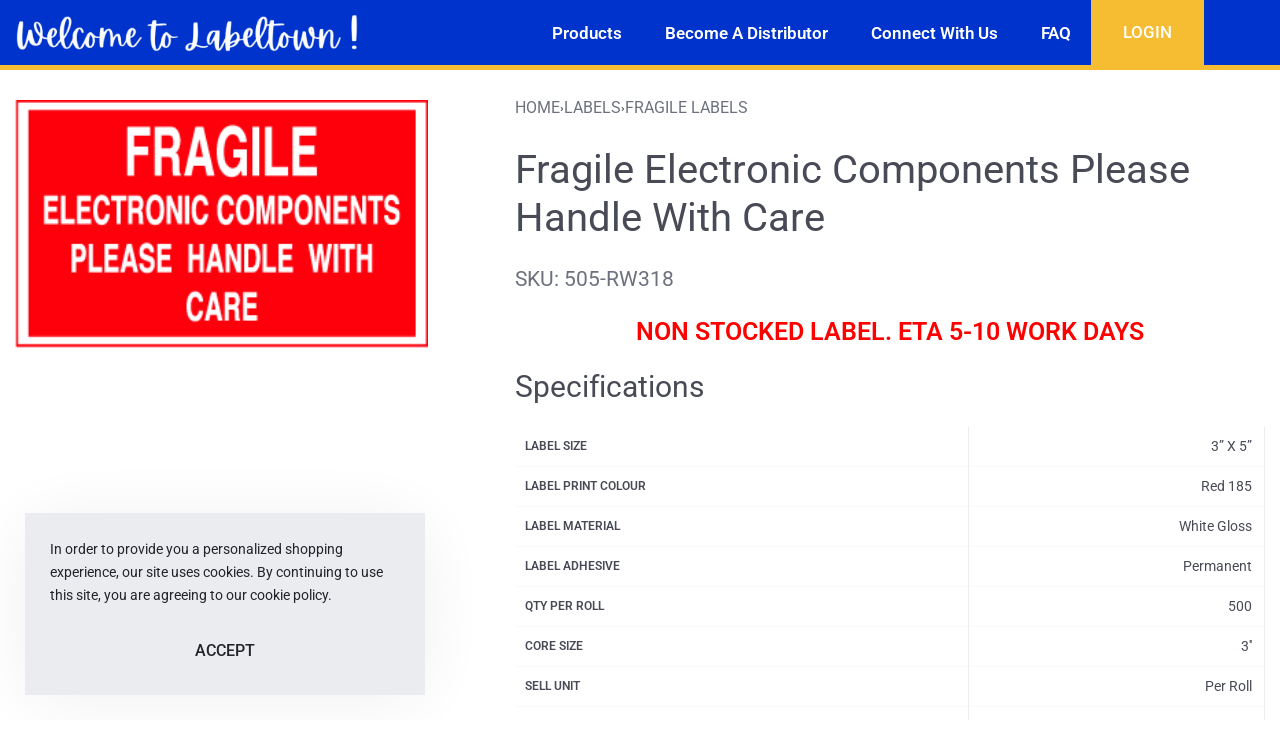

--- FILE ---
content_type: text/html; charset=UTF-8
request_url: https://labeltown.com/product/505-rw318/
body_size: 22479
content:
<!DOCTYPE html>
<html lang="en-US" data-df  data-container="1440" data-xl="2" data-admin-bar="0" prefix="og: https://ogp.me/ns#" class="elementor-kit-10943">
<head>
<meta charset="UTF-8">
<meta name="viewport" content="width=device-width, initial-scale=1">
<link rel="profile" href="//gmpg.org/xfn/11">
<link rel="pingback" href="https://labeltown.com/xmlrpc.php">

	<style>img:is([sizes="auto" i], [sizes^="auto," i]) { contain-intrinsic-size: 3000px 1500px }</style>
	
            <script data-no-defer="1" data-ezscrex="false" data-cfasync="false" data-pagespeed-no-defer data-cookieconsent="ignore">
                var ctPublicFunctions = {"_ajax_nonce":"7670c32bf8","_rest_nonce":"f18b55f99c","_ajax_url":"\/wp-admin\/admin-ajax.php","_rest_url":"https:\/\/labeltown.com\/wp-json\/","data__cookies_type":"none","data__ajax_type":"rest","data__bot_detector_enabled":0,"data__frontend_data_log_enabled":1,"cookiePrefix":"","wprocket_detected":false,"host_url":"labeltown.com","text__ee_click_to_select":"Click to select the whole data","text__ee_original_email":"The complete one is","text__ee_got_it":"Got it","text__ee_blocked":"Blocked","text__ee_cannot_connect":"Cannot connect","text__ee_cannot_decode":"Can not decode email. Unknown reason","text__ee_email_decoder":"CleanTalk email decoder","text__ee_wait_for_decoding":"The magic is on the way!","text__ee_decoding_process":"Please wait a few seconds while we decode the contact data."}
            </script>
        
            <script data-no-defer="1" data-ezscrex="false" data-cfasync="false" data-pagespeed-no-defer data-cookieconsent="ignore">
                var ctPublic = {"_ajax_nonce":"7670c32bf8","settings__forms__check_internal":0,"settings__forms__check_external":0,"settings__forms__force_protection":0,"settings__forms__search_test":1,"settings__forms__wc_add_to_cart":0,"settings__data__bot_detector_enabled":0,"settings__sfw__anti_crawler":0,"blog_home":"https:\/\/labeltown.com\/","pixel__setting":"3","pixel__enabled":false,"pixel__url":"https:\/\/moderate2-v4.cleantalk.org\/pixel\/c1b3f04c69a84bd5f3a202032be6a657.gif","data__email_check_before_post":1,"data__email_check_exist_post":0,"data__cookies_type":"none","data__key_is_ok":true,"data__visible_fields_required":true,"wl_brandname":"Anti-Spam by CleanTalk","wl_brandname_short":"CleanTalk","ct_checkjs_key":960324449,"emailEncoderPassKey":"e1eb9b89e6463fa6773f910fc3c25f1d","bot_detector_forms_excluded":"W10=","advancedCacheExists":false,"varnishCacheExists":false,"wc_ajax_add_to_cart":true}
            </script>
        
<!-- Search Engine Optimization by Rank Math - https://rankmath.com/ -->
<title>Fragile Electronic Components Please Handle With Care - Label Town</title>
<meta name="description" content="NON STOCKED LABEL. ETA 5-10 WORK DAYS"/>
<meta name="robots" content="follow, index, max-snippet:-1, max-video-preview:-1, max-image-preview:large"/>
<link rel="canonical" href="https://labeltown.com/product/505-rw318/" />
<meta property="og:locale" content="en_US" />
<meta property="og:type" content="product" />
<meta property="og:title" content="Fragile Electronic Components Please Handle With Care - Label Town" />
<meta property="og:description" content="NON STOCKED LABEL. ETA 5-10 WORK DAYS" />
<meta property="og:url" content="https://labeltown.com/product/505-rw318/" />
<meta property="og:site_name" content="Label Town" />
<meta property="og:updated_time" content="2025-02-13T10:20:17-08:00" />
<meta property="product:price:amount" content="27.14" />
<meta property="product:price:currency" content="CAD" />
<meta property="product:availability" content="instock" />
<meta name="twitter:card" content="summary_large_image" />
<meta name="twitter:title" content="Fragile Electronic Components Please Handle With Care - Label Town" />
<meta name="twitter:description" content="NON STOCKED LABEL. ETA 5-10 WORK DAYS" />
<meta name="twitter:label1" content="Price" />
<meta name="twitter:data1" content="&#036;27.14" />
<meta name="twitter:label2" content="Availability" />
<meta name="twitter:data2" content="In stock" />
<script type="application/ld+json" class="rank-math-schema">{"@context":"https://schema.org","@graph":[{"@type":["Organization","Person"],"@id":"https://labeltown.com/#person","name":"Label Town","url":"https://labeltown.com","logo":{"@type":"ImageObject","@id":"https://labeltown.com/#logo","url":"https://labeltown.com/wp-content/uploads/2025/06/White-logo-Labeltown-welcome-460-1-150x85.png","contentUrl":"https://labeltown.com/wp-content/uploads/2025/06/White-logo-Labeltown-welcome-460-1-150x85.png","caption":"Label Town","inLanguage":"en-US"},"image":{"@id":"https://labeltown.com/#logo"}},{"@type":"WebSite","@id":"https://labeltown.com/#website","url":"https://labeltown.com","name":"Label Town","publisher":{"@id":"https://labeltown.com/#person"},"inLanguage":"en-US"},{"@type":"ImageObject","@id":"https://labeltown.com/wp-content/uploads/2019/10/RW_318.gif","url":"https://labeltown.com/wp-content/uploads/2019/10/RW_318.gif","width":"301","height":"181","inLanguage":"en-US"},{"@type":"ItemPage","@id":"https://labeltown.com/product/505-rw318/#webpage","url":"https://labeltown.com/product/505-rw318/","name":"Fragile Electronic Components Please Handle With Care - Label Town","datePublished":"2019-08-27T10:34:50-07:00","dateModified":"2025-02-13T10:20:17-08:00","isPartOf":{"@id":"https://labeltown.com/#website"},"primaryImageOfPage":{"@id":"https://labeltown.com/wp-content/uploads/2019/10/RW_318.gif"},"inLanguage":"en-US"},{"@type":"Product","name":"Fragile Electronic Components Please Handle With Care - Label Town","description":"NON STOCKED LABEL. ETA 5-10 WORK DAYS","sku":"505-RW318","category":"Labels &gt; Fragile Labels","mainEntityOfPage":{"@id":"https://labeltown.com/product/505-rw318/#webpage"},"image":[{"@type":"ImageObject","url":"https://labeltown.com/wp-content/uploads/2019/10/RW_318.gif","height":"181","width":"301"}],"offers":{"@type":"Offer","price":"27.14","priceCurrency":"CAD","priceValidUntil":"2027-12-31","availability":"https://schema.org/InStock","itemCondition":"NewCondition","url":"https://labeltown.com/product/505-rw318/","seller":{"@type":"Person","@id":"https://labeltown.com/","name":"Label Town","url":"https://labeltown.com"}},"additionalProperty":[{"@type":"PropertyValue","name":"pa_label-size","value":"3\u201d X 5\u201d"},{"@type":"PropertyValue","name":"pa_label-print-colour","value":"Red 185"},{"@type":"PropertyValue","name":"pa_label-material","value":"White Gloss"},{"@type":"PropertyValue","name":"label-adhesive","value":"Permanent"},{"@type":"PropertyValue","name":"qty-per-roll","value":"500"},{"@type":"PropertyValue","name":"core-size","value":"3''"},{"@type":"PropertyValue","name":"sell-unit","value":"Per Roll"},{"@type":"PropertyValue","name":"unit-weight","value":"1.8 LBS"}],"@id":"https://labeltown.com/product/505-rw318/#richSnippet"}]}</script>
<!-- /Rank Math WordPress SEO plugin -->

<link rel='dns-prefetch' href='//www.googletagmanager.com' />
<link href='//fonts.gstatic.com' crossorigin rel='preconnect' />
<link href='//fonts.googleapis.com' rel='preconnect' />
<link rel="alternate" type="application/rss+xml" title="Label Town &raquo; Feed" href="https://labeltown.com/feed/" />
<link rel="alternate" type="application/rss+xml" title="Label Town &raquo; Comments Feed" href="https://labeltown.com/comments/feed/" />
<style id='classic-theme-styles-inline-css' type='text/css'>
/*! This file is auto-generated */
.wp-block-button__link{color:#fff;background-color:#32373c;border-radius:9999px;box-shadow:none;text-decoration:none;padding:calc(.667em + 2px) calc(1.333em + 2px);font-size:1.125em}.wp-block-file__button{background:#32373c;color:#fff;text-decoration:none}
</style>
<link rel='stylesheet' id='cleantalk-public-css-css' href='https://labeltown.com/wp-content/plugins/cleantalk-spam-protect/css/cleantalk-public.min.css?ver=6.70.1_1768170676' type='text/css' media='all' />
<link rel='stylesheet' id='cleantalk-email-decoder-css-css' href='https://labeltown.com/wp-content/plugins/cleantalk-spam-protect/css/cleantalk-email-decoder.min.css?ver=6.70.1_1768170676' type='text/css' media='all' />
<style id='woocommerce-inline-inline-css' type='text/css'>
.woocommerce form .form-row .required { visibility: visible; }
.woocommerce form .form-row .required { visibility: visible; }
.woocommerce form .form-row abbr.required { visibility: visible; }
</style>
<link rel='stylesheet' id='select2-css' href='https://labeltown.com/wp-content/plugins/woocommerce/assets/css/select2.css?ver=10.4.3' type='text/css' media='all' />
<link rel='stylesheet' id='b2bking_main_style-css' href='https://labeltown.com/wp-content/plugins/b2bking/public/../includes/assets/css/style.min.css?ver=v5.3.40' type='text/css' media='all' />
<link rel='stylesheet' id='woo-variation-swatches-css' href='https://labeltown.com/wp-content/plugins/woo-variation-swatches/assets/css/frontend.min.css?ver=1763935926' type='text/css' media='all' />
<style id='woo-variation-swatches-inline-css' type='text/css'>
:root {
--wvs-tick:url("data:image/svg+xml;utf8,%3Csvg filter='drop-shadow(0px 0px 2px rgb(0 0 0 / .8))' xmlns='http://www.w3.org/2000/svg'  viewBox='0 0 30 30'%3E%3Cpath fill='none' stroke='%23ffffff' stroke-linecap='round' stroke-linejoin='round' stroke-width='4' d='M4 16L11 23 27 7'/%3E%3C/svg%3E");

--wvs-cross:url("data:image/svg+xml;utf8,%3Csvg filter='drop-shadow(0px 0px 5px rgb(255 255 255 / .6))' xmlns='http://www.w3.org/2000/svg' width='72px' height='72px' viewBox='0 0 24 24'%3E%3Cpath fill='none' stroke='%23ff0000' stroke-linecap='round' stroke-width='0.6' d='M5 5L19 19M19 5L5 19'/%3E%3C/svg%3E");
--wvs-single-product-item-width:30px;
--wvs-single-product-item-height:30px;
--wvs-single-product-item-font-size:14px}
</style>
<link rel='stylesheet' id='elementor-frontend-css' href='https://labeltown.com/wp-content/uploads/elementor/css/custom-frontend.min.css?ver=1768171061' type='text/css' media='all' />
<link id="rey-hs-css" type="text/css" href="https://labeltown.com/wp-content/uploads/rey/hs-eaf9e931cb.css?ver=3.1.10.1766356432"  rel="stylesheet" media="all"  />
<link id="rey-ds-css" type="text/css" href="https://labeltown.com/wp-content/uploads/rey/ds-e0f34d0095.css?ver=3.1.10.1766356432" data-noptimize="" data-no-optimize="1" data-pagespeed-no-defer="" data-pagespeed-no-transform="" data-minify="1" rel="preload" as="style" onload="this.onload=null;this.rel='stylesheet';" media="all"  />
<noscript><link rel="stylesheet" href="https://labeltown.com/wp-content/uploads/rey/ds-e0f34d0095.css" data-no-minify="1"></noscript>
<link rel='stylesheet' id='widget-image-css' href='https://labeltown.com/wp-content/plugins/elementor/assets/css/widget-image.min.css?ver=3.33.2' type='text/css' media='all' />
<link rel='stylesheet' id='widget-nav-menu-css' href='https://labeltown.com/wp-content/uploads/elementor/css/custom-pro-widget-nav-menu.min.css?ver=1768171061' type='text/css' media='all' />
<link rel='stylesheet' id='widget-heading-css' href='https://labeltown.com/wp-content/plugins/elementor/assets/css/widget-heading.min.css?ver=3.33.2' type='text/css' media='all' />
<link rel='stylesheet' id='elementor-icons-css' href='https://labeltown.com/wp-content/plugins/elementor/assets/lib/eicons/css/elementor-icons.min.css?ver=5.44.0' type='text/css' media='all' />
<link rel='stylesheet' id='elementor-post-10943-css' href='https://labeltown.com/wp-content/uploads/elementor/css/post-10943.css?ver=1768171062' type='text/css' media='all' />
<link rel='stylesheet' id='elementor-post-10945-css' href='https://labeltown.com/wp-content/uploads/elementor/css/post-10945.css?ver=1768171062' type='text/css' media='all' />
<link rel='stylesheet' id='elementor-post-10985-css' href='https://labeltown.com/wp-content/uploads/elementor/css/post-10985.css?ver=1768171062' type='text/css' media='all' />
<link rel='stylesheet' id='elementor-post-5672-css' href='https://labeltown.com/wp-content/uploads/elementor/css/post-5672.css?ver=1768171062' type='text/css' media='all' />
<link rel="stylesheet" onload="this.onload=null;this.media='all';" media="print"  data-noptimize="" data-no-optimize="1" data-pagespeed-no-defer="" data-pagespeed-no-transform="" data-minify="1" data-no-rel='stylesheet' id='elementor-post-5579-css' href='https://labeltown.com/wp-content/uploads/elementor/css/post-5579.css?ver=1768171062' type='text/css' data-media='all' />
<noscript><link rel='stylesheet' data-noptimize="" data-no-optimize="1" data-pagespeed-no-defer="" data-pagespeed-no-transform="" data-minify="1" data-id='elementor-post-5579-css' href='https://labeltown.com/wp-content/uploads/elementor/css/post-5579.css?ver=1768171062' data-type='text/css' data-media='all' />
</noscript><link rel='stylesheet' id='elementor-gf-local-roboto-css' href='https://labeltown.com/wp-content/uploads/elementor/google-fonts/css/roboto.css?ver=1751023705' type='text/css' media='all' />
<link rel='stylesheet' id='elementor-icons-shared-0-css' href='https://labeltown.com/wp-content/plugins/elementor/assets/lib/font-awesome/css/fontawesome.min.css?ver=5.15.3' type='text/css' media='all' />
<link rel='stylesheet' id='elementor-icons-fa-solid-css' href='https://labeltown.com/wp-content/plugins/elementor/assets/lib/font-awesome/css/solid.min.css?ver=5.15.3' type='text/css' media='all' />
<script type="text/javascript" src="https://labeltown.com/wp-content/plugins/cleantalk-spam-protect/js/apbct-public-bundle_gathering.min.js?ver=6.70.1_1768170676" id="apbct-public-bundle_gathering.min-js-js"></script>
<script type="text/javascript" src="https://labeltown.com/wp-includes/js/jquery/jquery.min.js?ver=3.7.1" id="jquery-core-js"></script>
<script type="text/javascript" src="https://labeltown.com/wp-includes/js/jquery/jquery-migrate.min.js?ver=3.4.1" id="jquery-migrate-js"></script>
<script type="text/javascript" src="https://labeltown.com/wp-content/plugins/woocommerce/assets/js/jquery-blockui/jquery.blockUI.min.js?ver=2.7.0-wc.10.4.3" id="wc-jquery-blockui-js" data-wp-strategy="defer"></script>
<script type="text/javascript" id="wc-add-to-cart-js-extra">
/* <![CDATA[ */
var wc_add_to_cart_params = {"ajax_url":"\/wp-admin\/admin-ajax.php","wc_ajax_url":"\/?wc-ajax=%%endpoint%%","i18n_view_cart":"View cart","cart_url":"https:\/\/labeltown.com\/cart\/","is_cart":"","cart_redirect_after_add":"no"};
/* ]]> */
</script>
<script type="text/javascript" src="https://labeltown.com/wp-content/plugins/woocommerce/assets/js/frontend/add-to-cart.min.js?ver=10.4.3" id="wc-add-to-cart-js" defer="defer" data-wp-strategy="defer"></script>
<script type="text/javascript" src="https://labeltown.com/wp-content/plugins/woocommerce/assets/js/js-cookie/js.cookie.min.js?ver=2.1.4-wc.10.4.3" id="wc-js-cookie-js" defer="defer" data-wp-strategy="defer"></script>
<script type="text/javascript" id="woocommerce-js-extra">
/* <![CDATA[ */
var woocommerce_params = {"ajax_url":"\/wp-admin\/admin-ajax.php","wc_ajax_url":"\/?wc-ajax=%%endpoint%%","i18n_password_show":"Show password","i18n_password_hide":"Hide password"};
/* ]]> */
</script>
<script type="text/javascript" src="https://labeltown.com/wp-content/plugins/woocommerce/assets/js/frontend/woocommerce.min.js?ver=10.4.3" id="woocommerce-js" defer="defer" data-wp-strategy="defer"></script>
<script type="text/javascript" src="https://labeltown.com/wp-content/plugins/woocommerce/assets/js/selectWoo/selectWoo.full.min.js?ver=1.0.9-wc.10.4.3" id="selectWoo-js" defer="defer" data-wp-strategy="defer"></script>
<script type="text/javascript" id="zxcvbn-async-js-extra">
/* <![CDATA[ */
var _zxcvbnSettings = {"src":"https:\/\/labeltown.com\/wp-includes\/js\/zxcvbn.min.js"};
/* ]]> */
</script>
<script type="text/javascript" src="https://labeltown.com/wp-includes/js/zxcvbn-async.min.js?ver=1.0" id="zxcvbn-async-js"></script>
<script type="text/javascript" src="https://labeltown.com/wp-includes/js/dist/hooks.min.js?ver=4d63a3d491d11ffd8ac6" id="wp-hooks-js"></script>
<script type="text/javascript" src="https://labeltown.com/wp-includes/js/dist/i18n.min.js?ver=5e580eb46a90c2b997e6" id="wp-i18n-js"></script>
<script type="text/javascript" id="wp-i18n-js-after">
/* <![CDATA[ */
wp.i18n.setLocaleData( { 'text direction\u0004ltr': [ 'ltr' ] } );
/* ]]> */
</script>
<script type="text/javascript" id="password-strength-meter-js-extra">
/* <![CDATA[ */
var pwsL10n = {"unknown":"Password strength unknown","short":"Very weak","bad":"Weak","good":"Medium","strong":"Strong","mismatch":"Mismatch"};
/* ]]> */
</script>
<script type="text/javascript" src="https://labeltown.com/wp-admin/js/password-strength-meter.min.js?ver=6.8.3" id="password-strength-meter-js"></script>
<script type="text/javascript" id="wc-password-strength-meter-js-extra">
/* <![CDATA[ */
var wc_password_strength_meter_params = {"min_password_strength":"3","stop_checkout":"","i18n_password_error":"Please enter a stronger password.","i18n_password_hint":"Hint: The password should be at least twelve characters long. To make it stronger, use upper and lower case letters, numbers, and symbols like ! \" ? $ % ^ & )."};
/* ]]> */
</script>
<script type="text/javascript" src="https://labeltown.com/wp-content/plugins/woocommerce/assets/js/frontend/password-strength-meter.min.js?ver=10.4.3" id="wc-password-strength-meter-js" defer="defer" data-wp-strategy="defer"></script>

<!-- Google tag (gtag.js) snippet added by Site Kit -->
<!-- Google Analytics snippet added by Site Kit -->
<script type="text/javascript" src="https://www.googletagmanager.com/gtag/js?id=G-S7NW0898EX" id="google_gtagjs-js" async></script>
<script type="text/javascript" id="google_gtagjs-js-after">
/* <![CDATA[ */
window.dataLayer = window.dataLayer || [];function gtag(){dataLayer.push(arguments);}
gtag("set","linker",{"domains":["labeltown.com"]});
gtag("js", new Date());
gtag("set", "developer_id.dZTNiMT", true);
gtag("config", "G-S7NW0898EX");
/* ]]> */
</script>
<link rel="https://api.w.org/" href="https://labeltown.com/wp-json/" /><link rel="alternate" title="JSON" type="application/json" href="https://labeltown.com/wp-json/wp/v2/product/2732" /><link rel="EditURI" type="application/rsd+xml" title="RSD" href="https://labeltown.com/xmlrpc.php?rsd" />
<meta name="generator" content="WordPress 6.8.3" />
<link rel='shortlink' href='https://labeltown.com/?p=2732' />
<link rel="alternate" title="oEmbed (JSON)" type="application/json+oembed" href="https://labeltown.com/wp-json/oembed/1.0/embed?url=https%3A%2F%2Flabeltown.com%2Fproduct%2F505-rw318%2F" />
<link rel="alternate" title="oEmbed (XML)" type="text/xml+oembed" href="https://labeltown.com/wp-json/oembed/1.0/embed?url=https%3A%2F%2Flabeltown.com%2Fproduct%2F505-rw318%2F&#038;format=xml" />
<meta name="generator" content="Site Kit by Google 1.167.0" />
		<style type="text/css">
			.b2bking_myaccount_individual_offer_bottom_line_add button.b2bking_myaccount_individual_offer_bottom_line_button, #b2bking_myaccount_conversations_container_top button, button.b2bking_myaccount_start_conversation_button, .b2bking_myaccount_conversation_endpoint_button, button.b2bking_bulkorder_form_container_bottom_add_button, button.b2bking_subaccounts_container_top_button, button.b2bking_subaccounts_new_account_container_content_bottom_button, button.b2bking_subaccounts_edit_account_container_content_bottom_button, button#b2bking_purchase_list_new_button, button.b2bking_purchase_lists_view_list, button#b2bking_reimburse_amount_button, button#b2bking_redeem_amount_button, #b2bking_return_agent{
				background: #0a0a0a;
			}

			.b2bking_has_color{
				background: #0a0a0a!important;
				background-color: #0a0a0a!important;
			}
			table.b2bking_tiered_price_table tbody td.b2bking_has_color{
				background: #0a0a0a!important;
				background-color: #0a0a0a!important;
			}

			.b2bking_myaccount_individual_offer_bottom_line_add button:hover.b2bking_myaccount_individual_offer_bottom_line_button, #b2bking_myaccount_conversations_container_top button:hover, button:hover.b2bking_myaccount_start_conversation_button, .b2bking_myaccount_conversation_endpoint_button, button:hover.b2bking_bulkorder_form_container_bottom_add_button, button:hover.b2bking_subaccounts_container_top_button, button:hover.b2bking_subaccounts_new_account_container_content_bottom_button, button:hover.b2bking_subaccounts_edit_account_container_content_bottom_button, button:hover#b2bking_purchase_list_new_button, button:hover.b2bking_purchase_lists_view_list, .b2bking_myaccount_conversation_endpoint_button:hover, button#b2bking_reimburse_amount_button:hover, #b2bking_return_agent:hover{
				background: #000000;
			}

			table#b2bking_purchase_lists_table thead tr th {
			    background: #353042;
			    color: white;
			}
			.b2bking_purchase_lists_view_list {
			    background: #b1b1b1 !important;
			}
			#b2bking_purchase_list_new_button {
			    background: #353042 !important;
			}
			.b2bking_purchase_lists_view_list:hover, #b2bking_purchase_list_new_button:hover{
				filter: brightness(85%);
				filter: contrast(135%);
			}
			
		</style>

			<noscript><style>
		.woocommerce ul.products li.product.is-animated-entry {opacity: 1;transform: none;}
		.woocommerce div.product .woocommerce-product-gallery:after {display: none;}
		.woocommerce div.product .woocommerce-product-gallery .woocommerce-product-gallery__wrapper {opacity: 1}
	</style></noscript>
		<noscript><style>.woocommerce-product-gallery{ opacity: 1 !important; }</style></noscript>
	<meta name="generator" content="Elementor 3.33.2; features: additional_custom_breakpoints; settings: css_print_method-external, google_font-enabled, font_display-auto">
<link rel="preload" as="image" type="image/jpeg" href="https://labeltown.com/wp-content/uploads/2019/10/RW_318.gif"/>			<style>
				.e-con.e-parent:nth-of-type(n+4):not(.e-lazyloaded):not(.e-no-lazyload),
				.e-con.e-parent:nth-of-type(n+4):not(.e-lazyloaded):not(.e-no-lazyload) * {
					background-image: none !important;
				}
				@media screen and (max-height: 1024px) {
					.e-con.e-parent:nth-of-type(n+3):not(.e-lazyloaded):not(.e-no-lazyload),
					.e-con.e-parent:nth-of-type(n+3):not(.e-lazyloaded):not(.e-no-lazyload) * {
						background-image: none !important;
					}
				}
				@media screen and (max-height: 640px) {
					.e-con.e-parent:nth-of-type(n+2):not(.e-lazyloaded):not(.e-no-lazyload),
					.e-con.e-parent:nth-of-type(n+2):not(.e-lazyloaded):not(.e-no-lazyload) * {
						background-image: none !important;
					}
				}
			</style>
			<link rel="icon" href="https://labeltown.com/wp-content/uploads/2025/07/cropped-Capture-1-32x32.jpg" sizes="32x32" />
<link rel="icon" href="https://labeltown.com/wp-content/uploads/2025/07/cropped-Capture-1-192x192.jpg" sizes="192x192" />
<link rel="apple-touch-icon" href="https://labeltown.com/wp-content/uploads/2025/07/cropped-Capture-1-180x180.jpg" />
<meta name="msapplication-TileImage" content="https://labeltown.com/wp-content/uploads/2025/07/cropped-Capture-1-270x270.jpg" />
		<style type="text/css" id="wp-custom-css">
			.woocommerce div.product .product_meta {
    font-size: 1.3rem !important;
}

.woocommerce ul.products.--is-visible li.product-category {
    opacity: 1;
    display: flex;
}

.product-category .rey-productInner {

    border: solid 2px #e1e1e1;
    padding: 10px;
    border-radius: 5px;
    width: 100%;
}

.rey-searchItem .btn {
    color: #FFF !important;
}

/*******************************
 * ECWebDesigns Custom CSS
 * ******************************/
/* GLOBAL
 * ****************/
.ecwd-sec {
    padding: 4rem 1rem;
}
.ecwd-product-sec {
    padding: 1rem;
}
#content p a {
    text-decoration: underline;
}
#elementor-popup-modal-11571.popup-login {
    z-index: 500 !important;
}
/* GRAVITY FORMS
 * ****************/
legend.gfield_label.gform-field-label.gfield_label_before_complex,
.gform_wrapper.gravity-theme .gfield_label {
    text-transform: none;
    font-weight: normal;
    color: var(--e-global-color-text);
}
/*Gravity Forms Button*/
.gform_button {
    color: var(--e-global-color-623d27e) !important;
    background-color: var(--e-global-color-77c0f02) !important;
    padding: 1rem 2rem !important;
    font-size: var(--e-global-typography-0bc6a73-font-size) !important;
}
/* Gravity forms 2grid forms */
.ecwd-2-grid-form .gform_fields {
    display: grid;
    grid-template-columns: 1fr 1fr !important;
    grid-gap: 0 !important;
}
/* Grid Left */
/*labels*/
.ecwd-2-grid-form #field_3_5,
.ecwd-2-grid-form #field_3_2,
.ecwd-2-grid-form #field_3_1,
.ecwd-2-grid-form #field_3_7,
.ecwd-2-grid-form #field_3_6,
.ecwd-2-grid-form #field_3_18,
/*custom decals*/
.ecwd-2-grid-form #field_17_1,
.ecwd-2-grid-form #field_17_3,
.ecwd-2-grid-form #field_17_4,
.ecwd-2-grid-form #field_17_6 {
    grid-column: 1;
    margin-bottom: 10px;
    margin-right: 40px;
}
/* Grid Left Placement */
.ecwd-2-grid-form #field_17_3 {
    grid-row-start: 2;
}
.ecwd-2-grid-form #field_17_4 {
    grid-row-start: 3;
}
.ecwd-2-grid-form #field_17_6 {
    grid-row-start: 4;
}
.ecwd-2-grid-form #field_3_18 {
    grid-row-start: 6;
}
/* Grid Right */
/*labels*/
.ecwd-2-grid-form #field_3_11,
.ecwd-2-grid-form #field_3_15,
.ecwd-2-grid-form #field_3_17,
.ecwd-2-grid-form #field_3_16,
.ecwd-2-grid-form #field_3_4,
.ecwd-2-grid-form #field_3_9,
/*custom decals*/
.ecwd-2-grid-form #field_17_5 {
    grid-column: 2;
    margin-bottom: 10px;
}
/* Grid Right Placement */
.ecwd-2-grid-form #field_3_11 {
    grid-row-start: 1;
}
.ecwd-2-grid-form #field_3_15 {
    grid-row-start: 2;
}
.ecwd-2-grid-form #field_3_17 {
    grid-row-start: 3;
}
.ecwd-2-grid-form #field_3_16 {
    grid-row-start: 4;
}
.ecwd-2-grid-form #field_3_4 {
    grid-row-start: 5;
}
.ecwd-2-grid-form #field_3_9 {
    grid-row-start: 6;
}
.ecwd-2-grid-form #field_17_5 {
    grid-row-start: 6;
	margin-top: -22rem;
}

/* WOOCOMMERCE
 * ****************/
.ecwd-side-menu ul:first-child>li>a:not(.child-link) {
    font-weight: 600 !important;
    color: blue !important;
}
.rey-productCategories a:nth-of-type(2){
	display: none !important;
}
/* DISTRIBUTOR FORM
 * custom class b2bking-form
 * ****************/
.b2bking-form .woocommerce-form.woocommerce-form-register.register {
    display: grid;
    grid-template-columns: 1fr 1fr;
    gap: 0rem 4rem;
}
.b2bking-form .woocommerce-form-row .woocommerce-form-row--wide .form-row .form-row-wide p {
    align-content: center;
    grid-row-start: 2;
    margin-top: -20px;
}
/* left*/
.b2bking_custom_registration_container_field_5813,
.b2bking_custom_registration_container_field_5814,
.b2bking_custom_registration_container_field_5815,
.b2bking_custom_registration_container_field_11144 {
    grid-column: 1;
    margin-bottom: 10px;
}
/*left - manual placement*/
.b2bking_custom_registration_container_field_5813 {
    grid-row-start: 3;
}
.b2bking_custom_registration_container_field_5814 {
    grid-row-start: 4;
}
.b2bking_custom_registration_container_field_5815 {
    grid-row-start: 5;
}
.b2bking_custom_registration_container_field_11144 {
    grid-row-start: 6;
}
.b2bking-form .woocommerce-privacy-policy-text {
    display: none;
}
/*right*/
.b2bking_custom_registration_container_field_5816,
.b2bking_custom_registration_container_field_5817,
.b2bking_custom_registration_container_field_5821,
.b2bking_custom_registration_container_field_5818,
.b2bking_custom_registration_container_field_5820,
.b2bking_custom_registration_container_field_5819 {
    grid-column: 2 / -1;
    margin-bottom: 10px;
}
/*right - manual placement*/
.b2bking_custom_registration_container_field_5816 {
    grid-row-start: 1;
}
.b2bking_custom_registration_container_field_5817 {
    grid-row-start: 2;
}
.b2bking_custom_registration_container_field_5821 {
    grid-row-start: 3;
}
.b2bking_custom_registration_container_field_5818 {
    grid-row-start: 4;
}
.b2bking_custom_registration_container_field_5819 {
    grid-row-start: 5;
}
.b2bking_custom_registration_container_field_5820 {
    grid-row-start: 6;
}
.b2bking-form .woocommerce-Button {
    color: var(--e-global-color-623d27e) !important;
    background-color: var(--e-global-color-77c0f02) !important;
    padding: 2rem !important;
    font-size: 22px !important;
    text-transform: capitalize !important;
}
/* END - distributor form - custom class b2bking-form
 ********************************/

/* QUERIES
 * ****************/
/*TABLET max 1024px*/
@media (max-width: 1024px) {
	/* GLOBAL STYLES*/
	.ecwd-sec {
		padding: 3rem 1rem;
	}
/* product archives and feed*/
	.elementor-widget-wc-archive-products .products {
			grid-template-columns: repeat(2,1fr);
	}
	/*GRAVITY FORMS TABLET 3 and 4 ROW*/
#gform_wrapper_9 .gfield.gfield--width-quarter,
#gform_wrapper_9 .gfield.gfield--width-third {
    grid-column: span 6 !important;
    -ms-grid-column-span: 6;
}
#gform_wrapper_9 .gfield.gfield--width-half,
#gform_wrapper_9 .gfield.gfield--width-quarter,
#gform_wrapper_9 .gfield.gfield--width-third {
		align-content: flex-end !important;
	}
/* GRAVITY FORMS CONTACT FORM */
.ecwd-2-grid-form .gform_fields {
		display: inline !important;
	}
.ecwd-2-grid-form #field_17_5 {
	margin-top: auto;
}
}

/*MOBILE max 767px*/
@media (max-width: 767px) {

	/* GLOBAL STYLES*/
	.ecwd-sec {
		padding: 2rem 0rem;
	}
	/* GRAVITY FORMS CONTACT FORM */
	.ecwd-2-grid-form .gform_fields {
		display: inline !important;
	}
		/*GRAVITY FORMS TABLET 3 and 4 ROW*/
#gform_wrapper_9 .gfield.gfield--width-quarter,
#gform_wrapper_9 .gfield.gfield--width-third {
    grid-column: span 12 !important;
    -ms-grid-column-span: span 12 !important;
}
	/* B2BKING DISTRIBUTOR FORM */
	.b2bking-form .woocommerce-form.woocommerce-form-register.register {
		display: inline;
	}
	.b2bking-form .woocommerce-Button {
		padding: 1.2rem 1rem !important;
		font-size: 18px !important;
		width: 100%;
	}
	/* product archives and feed*/
	.elementor-widget-wc-archive-products .products {
		grid-template-columns: repeat(1,1fr);
	}
}
/*******************************
 * END - ECWebDesigns Custom CSS
 * ******************************/		</style>
		<style id="reycore-inline-styles" data-noptimize="" data-no-optimize="1" data-pagespeed-no-defer="" data-pagespeed-no-transform="" data-minify="1">:root{--rey-container-spacing:15px;--main-gutter-size:15px;--body-bg-color:#ffffff;--neutral-hue:226;--blog-columns:1;--sidebar-size:27%;--post-align-wide-size:25vw;--woocommerce-products-gutter:30px;--woocommerce-sidebar-size:20%;--woocommerce-custom-image-height:200px;--woocommerce-summary-size:60%;--woocommerce-summary-padding:0px;--star-rating-color:#ff4545;}.woocommerce [data-skin="iconized"]{--woocommerce-loop-iconized-padding:10px;--woocommerce-loop-iconized-size:2px;--woocommerce-loop-iconized-bordercolor:#e0e0e0;--woocommerce-loop-iconized-radius:5px;}.woocommerce ul.products li.product .price{font-family:var(--e-global-typography-primary-font-family);font-size:20px;color:var(--e-global-color-ca3945c);}.woocommerce-store-notice .woocommerce-store-notice-content{min-height:101px;}@media (min-width: 768px) and (max-width: 1025px){:root{--rey-container-spacing:15px;--main-gutter-size:15px;--blog-columns:1;--woocommerce-products-gutter:10px;--woocommerce-summary-padding:0px;}}@media (max-width: 767px){:root{--rey-container-spacing:15px;--main-gutter-size:15px;--blog-columns:1;--woocommerce-products-gutter:10px;--woocommerce-summary-padding:0px;}}@media (max-width: 1024px){.rey-filterPanel-wrapper.rey-sidePanel{width:90%;}}@media (max-width: 1024px) {			:root {				--nav-breakpoint-desktop: none;				--nav-breakpoint-mobile: flex;			}		} :root{--primary-ff:var(--e-global-typography-primary-font-family), "Helvetica Neue", Helvetica, Arial, sans-serif;--secondary-ff:var(--e-global-typography-secondary-font-family), "Helvetica Neue", Helvetica, Arial, sans-serif;--body-font-family: var(--primary-ff);--accent-color:var(--e-global-color-ca3945c);--accent-hover-color:#000000;--accent-text-hover-color:#ffffff;} :root{ --woocommerce-grid-columns:4; } @media(min-width: 768px) and (max-width: 1024px){:root{ --woocommerce-grid-columns:2; }} @media(max-width: 767px){:root{ --woocommerce-grid-columns:1; }}     @font-face {  font-family: 'Rey Primary';  font-style: italic;  font-weight: 100;  font-stretch: normal;  font-display: swap;  src: url(https://fonts.gstatic.com/l/font?kit=KFOKCnqEu92Fr1Mu53ZEC9_Vu3r1gIhOszmOClHrs6ljXfMMLoHRuAj-lQ&skey=c608c610063635f9&v=v50) format('woff');}@font-face {  font-family: 'Rey Primary';  font-style: italic;  font-weight: 200;  font-stretch: normal;  font-display: swap;  src: url(https://fonts.gstatic.com/l/font?kit=KFOKCnqEu92Fr1Mu53ZEC9_Vu3r1gIhOszmOClHrs6ljXfMMLgHQuAj-lQ&skey=c608c610063635f9&v=v50) format('woff');}@font-face {  font-family: 'Rey Primary';  font-style: italic;  font-weight: 300;  font-stretch: normal;  font-display: swap;  src: url(https://fonts.gstatic.com/l/font?kit=KFOKCnqEu92Fr1Mu53ZEC9_Vu3r1gIhOszmOClHrs6ljXfMMLt_QuAj-lQ&skey=c608c610063635f9&v=v50) format('woff');}@font-face {  font-family: 'Rey Primary';  font-style: italic;  font-weight: 400;  font-stretch: normal;  font-display: swap;  src: url(https://fonts.gstatic.com/l/font?kit=KFOKCnqEu92Fr1Mu53ZEC9_Vu3r1gIhOszmOClHrs6ljXfMMLoHQuAj-lQ&skey=c608c610063635f9&v=v50) format('woff');}@font-face {  font-family: 'Rey Primary';  font-style: italic;  font-weight: 500;  font-stretch: normal;  font-display: swap;  src: url(https://fonts.gstatic.com/l/font?kit=KFOKCnqEu92Fr1Mu53ZEC9_Vu3r1gIhOszmOClHrs6ljXfMMLrPQuAj-lQ&skey=c608c610063635f9&v=v50) format('woff');}@font-face {  font-family: 'Rey Primary';  font-style: italic;  font-weight: 600;  font-stretch: normal;  font-display: swap;  src: url(https://fonts.gstatic.com/l/font?kit=KFOKCnqEu92Fr1Mu53ZEC9_Vu3r1gIhOszmOClHrs6ljXfMMLl_XuAj-lQ&skey=c608c610063635f9&v=v50) format('woff');}@font-face {  font-family: 'Rey Primary';  font-style: italic;  font-weight: 700;  font-stretch: normal;  font-display: swap;  src: url(https://fonts.gstatic.com/l/font?kit=KFOKCnqEu92Fr1Mu53ZEC9_Vu3r1gIhOszmOClHrs6ljXfMMLmbXuAj-lQ&skey=c608c610063635f9&v=v50) format('woff');}@font-face {  font-family: 'Rey Primary';  font-style: italic;  font-weight: 800;  font-stretch: normal;  font-display: swap;  src: url(https://fonts.gstatic.com/l/font?kit=KFOKCnqEu92Fr1Mu53ZEC9_Vu3r1gIhOszmOClHrs6ljXfMMLgHXuAj-lQ&skey=c608c610063635f9&v=v50) format('woff');}@font-face {  font-family: 'Rey Primary';  font-style: italic;  font-weight: 900;  font-stretch: normal;  font-display: swap;  src: url(https://fonts.gstatic.com/l/font?kit=KFOKCnqEu92Fr1Mu53ZEC9_Vu3r1gIhOszmOClHrs6ljXfMMLijXuAj-lQ&skey=c608c610063635f9&v=v50) format('woff');}@font-face {  font-family: 'Rey Primary';  font-style: normal;  font-weight: 100;  font-stretch: normal;  font-display: swap;  src: url(https://fonts.gstatic.com/l/font?kit=KFOMCnqEu92Fr1ME7kSn66aGLdTylUAMQXC89YmC2DPNWubEbFmUiAw&skey=a0a0114a1dcab3ac&v=v50) format('woff');}@font-face {  font-family: 'Rey Primary';  font-style: normal;  font-weight: 200;  font-stretch: normal;  font-display: swap;  src: url(https://fonts.gstatic.com/l/font?kit=KFOMCnqEu92Fr1ME7kSn66aGLdTylUAMQXC89YmC2DPNWuZEbVmUiAw&skey=a0a0114a1dcab3ac&v=v50) format('woff');}@font-face {  font-family: 'Rey Primary';  font-style: normal;  font-weight: 300;  font-stretch: normal;  font-display: swap;  src: url(https://fonts.gstatic.com/l/font?kit=KFOMCnqEu92Fr1ME7kSn66aGLdTylUAMQXC89YmC2DPNWuaabVmUiAw&skey=a0a0114a1dcab3ac&v=v50) format('woff');}@font-face {  font-family: 'Rey Primary';  font-style: normal;  font-weight: 400;  font-stretch: normal;  font-display: swap;  src: url(https://fonts.gstatic.com/l/font?kit=KFOMCnqEu92Fr1ME7kSn66aGLdTylUAMQXC89YmC2DPNWubEbVmUiAw&skey=a0a0114a1dcab3ac&v=v50) format('woff');}@font-face {  font-family: 'Rey Primary';  font-style: normal;  font-weight: 500;  font-stretch: normal;  font-display: swap;  src: url(https://fonts.gstatic.com/l/font?kit=KFOMCnqEu92Fr1ME7kSn66aGLdTylUAMQXC89YmC2DPNWub2bVmUiAw&skey=a0a0114a1dcab3ac&v=v50) format('woff');}@font-face {  font-family: 'Rey Primary';  font-style: normal;  font-weight: 600;  font-stretch: normal;  font-display: swap;  src: url(https://fonts.gstatic.com/l/font?kit=KFOMCnqEu92Fr1ME7kSn66aGLdTylUAMQXC89YmC2DPNWuYaalmUiAw&skey=a0a0114a1dcab3ac&v=v50) format('woff');}@font-face {  font-family: 'Rey Primary';  font-style: normal;  font-weight: 700;  font-stretch: normal;  font-display: swap;  src: url(https://fonts.gstatic.com/l/font?kit=KFOMCnqEu92Fr1ME7kSn66aGLdTylUAMQXC89YmC2DPNWuYjalmUiAw&skey=a0a0114a1dcab3ac&v=v50) format('woff');}@font-face {  font-family: 'Rey Primary';  font-style: normal;  font-weight: 800;  font-stretch: normal;  font-display: swap;  src: url(https://fonts.gstatic.com/l/font?kit=KFOMCnqEu92Fr1ME7kSn66aGLdTylUAMQXC89YmC2DPNWuZEalmUiAw&skey=a0a0114a1dcab3ac&v=v50) format('woff');}@font-face {  font-family: 'Rey Primary';  font-style: normal;  font-weight: 900;  font-stretch: normal;  font-display: swap;  src: url(https://fonts.gstatic.com/l/font?kit=KFOMCnqEu92Fr1ME7kSn66aGLdTylUAMQXC89YmC2DPNWuZtalmUiAw&skey=a0a0114a1dcab3ac&v=v50) format('woff');}@font-face {  font-family: 'Rey Primary';  font-style: italic;  font-weight: 100;  font-stretch: normal;  font-display: swap;  src: url(https://fonts.gstatic.com/l/font?kit=KFOKCnqEu92Fr1Mu53ZEC9_Vu3r1gIhOszmOClHrs6ljXfMMLoHRuAj-lQ&skey=c608c610063635f9&v=v50) format('woff');}@font-face {  font-family: 'Rey Primary';  font-style: italic;  font-weight: 200;  font-stretch: normal;  font-display: swap;  src: url(https://fonts.gstatic.com/l/font?kit=KFOKCnqEu92Fr1Mu53ZEC9_Vu3r1gIhOszmOClHrs6ljXfMMLgHQuAj-lQ&skey=c608c610063635f9&v=v50) format('woff');}@font-face {  font-family: 'Rey Primary';  font-style: italic;  font-weight: 300;  font-stretch: normal;  font-display: swap;  src: url(https://fonts.gstatic.com/l/font?kit=KFOKCnqEu92Fr1Mu53ZEC9_Vu3r1gIhOszmOClHrs6ljXfMMLt_QuAj-lQ&skey=c608c610063635f9&v=v50) format('woff');}@font-face {  font-family: 'Rey Primary';  font-style: italic;  font-weight: 400;  font-stretch: normal;  font-display: swap;  src: url(https://fonts.gstatic.com/l/font?kit=KFOKCnqEu92Fr1Mu53ZEC9_Vu3r1gIhOszmOClHrs6ljXfMMLoHQuAj-lQ&skey=c608c610063635f9&v=v50) format('woff');}@font-face {  font-family: 'Rey Primary';  font-style: italic;  font-weight: 500;  font-stretch: normal;  font-display: swap;  src: url(https://fonts.gstatic.com/l/font?kit=KFOKCnqEu92Fr1Mu53ZEC9_Vu3r1gIhOszmOClHrs6ljXfMMLrPQuAj-lQ&skey=c608c610063635f9&v=v50) format('woff');}@font-face {  font-family: 'Rey Primary';  font-style: italic;  font-weight: 600;  font-stretch: normal;  font-display: swap;  src: url(https://fonts.gstatic.com/l/font?kit=KFOKCnqEu92Fr1Mu53ZEC9_Vu3r1gIhOszmOClHrs6ljXfMMLl_XuAj-lQ&skey=c608c610063635f9&v=v50) format('woff');}@font-face {  font-family: 'Rey Primary';  font-style: italic;  font-weight: 700;  font-stretch: normal;  font-display: swap;  src: url(https://fonts.gstatic.com/l/font?kit=KFOKCnqEu92Fr1Mu53ZEC9_Vu3r1gIhOszmOClHrs6ljXfMMLmbXuAj-lQ&skey=c608c610063635f9&v=v50) format('woff');}@font-face {  font-family: 'Rey Primary';  font-style: italic;  font-weight: 800;  font-stretch: normal;  font-display: swap;  src: url(https://fonts.gstatic.com/l/font?kit=KFOKCnqEu92Fr1Mu53ZEC9_Vu3r1gIhOszmOClHrs6ljXfMMLgHXuAj-lQ&skey=c608c610063635f9&v=v50) format('woff');}@font-face {  font-family: 'Rey Primary';  font-style: italic;  font-weight: 900;  font-stretch: normal;  font-display: swap;  src: url(https://fonts.gstatic.com/l/font?kit=KFOKCnqEu92Fr1Mu53ZEC9_Vu3r1gIhOszmOClHrs6ljXfMMLijXuAj-lQ&skey=c608c610063635f9&v=v50) format('woff');}@font-face {  font-family: 'Rey Primary';  font-style: normal;  font-weight: 100;  font-stretch: normal;  font-display: swap;  src: url(https://fonts.gstatic.com/l/font?kit=KFOMCnqEu92Fr1ME7kSn66aGLdTylUAMQXC89YmC2DPNWubEbFmUiAw&skey=a0a0114a1dcab3ac&v=v50) format('woff');}@font-face {  font-family: 'Rey Primary';  font-style: normal;  font-weight: 200;  font-stretch: normal;  font-display: swap;  src: url(https://fonts.gstatic.com/l/font?kit=KFOMCnqEu92Fr1ME7kSn66aGLdTylUAMQXC89YmC2DPNWuZEbVmUiAw&skey=a0a0114a1dcab3ac&v=v50) format('woff');}@font-face {  font-family: 'Rey Primary';  font-style: normal;  font-weight: 300;  font-stretch: normal;  font-display: swap;  src: url(https://fonts.gstatic.com/l/font?kit=KFOMCnqEu92Fr1ME7kSn66aGLdTylUAMQXC89YmC2DPNWuaabVmUiAw&skey=a0a0114a1dcab3ac&v=v50) format('woff');}@font-face {  font-family: 'Rey Primary';  font-style: normal;  font-weight: 400;  font-stretch: normal;  font-display: swap;  src: url(https://fonts.gstatic.com/l/font?kit=KFOMCnqEu92Fr1ME7kSn66aGLdTylUAMQXC89YmC2DPNWubEbVmUiAw&skey=a0a0114a1dcab3ac&v=v50) format('woff');}@font-face {  font-family: 'Rey Primary';  font-style: normal;  font-weight: 500;  font-stretch: normal;  font-display: swap;  src: url(https://fonts.gstatic.com/l/font?kit=KFOMCnqEu92Fr1ME7kSn66aGLdTylUAMQXC89YmC2DPNWub2bVmUiAw&skey=a0a0114a1dcab3ac&v=v50) format('woff');}@font-face {  font-family: 'Rey Primary';  font-style: normal;  font-weight: 600;  font-stretch: normal;  font-display: swap;  src: url(https://fonts.gstatic.com/l/font?kit=KFOMCnqEu92Fr1ME7kSn66aGLdTylUAMQXC89YmC2DPNWuYaalmUiAw&skey=a0a0114a1dcab3ac&v=v50) format('woff');}@font-face {  font-family: 'Rey Primary';  font-style: normal;  font-weight: 700;  font-stretch: normal;  font-display: swap;  src: url(https://fonts.gstatic.com/l/font?kit=KFOMCnqEu92Fr1ME7kSn66aGLdTylUAMQXC89YmC2DPNWuYjalmUiAw&skey=a0a0114a1dcab3ac&v=v50) format('woff');}@font-face {  font-family: 'Rey Primary';  font-style: normal;  font-weight: 800;  font-stretch: normal;  font-display: swap;  src: url(https://fonts.gstatic.com/l/font?kit=KFOMCnqEu92Fr1ME7kSn66aGLdTylUAMQXC89YmC2DPNWuZEalmUiAw&skey=a0a0114a1dcab3ac&v=v50) format('woff');}@font-face {  font-family: 'Rey Primary';  font-style: normal;  font-weight: 900;  font-stretch: normal;  font-display: swap;  src: url(https://fonts.gstatic.com/l/font?kit=KFOMCnqEu92Fr1ME7kSn66aGLdTylUAMQXC89YmC2DPNWuZtalmUiAw&skey=a0a0114a1dcab3ac&v=v50) format('woff');} </style><style id="rey-lazy-bg">.rey-js .elementor-element.rey-lazyBg, .rey-js .elementor-element.rey-lazyBg > .elementor-widget-container, .rey-js .elementor-element.rey-lazyBg > .elementor-widget-wrap { background-image: none !important; }</style></head>

<body class="wp-singular product-template-default single single-product postid-2732 wp-custom-logo wp-theme-rey wp-child-theme-label-town-child theme-rey woocommerce woocommerce-page woocommerce-no-js b2bking_pro_version_v5.3.40 b2bking_logged_out woo-variation-swatches wvs-behavior-blur wvs-theme-label-town-child wvs-show-label wvs-tooltip rey-no-js ltr woo-variation-swatches-stylesheet-enabled elementor-default elementor-kit-10943 rey-cwidth--default single-skin--default --gallery-grid elementor-opt r-notices" data-id="2732" itemtype="https://schema.org/WebPage" itemscope="itemscope">

<script type="text/javascript" id="rey-no-js" data-noptimize data-no-optimize="1" data-no-defer="1">
		document.body.classList.remove('rey-no-js');document.body.classList.add('rey-js');
	</script>		<script type="text/javascript" id="rey-instant-js" data-noptimize="" data-no-optimize="1" data-no-defer="1" data-pagespeed-no-defer="">
			(function(){
				if( ! window.matchMedia("(max-width: 1024px)").matches && ("IntersectionObserver" in window) ){
					var io = new IntersectionObserver(entries => {
						window.reyScrollbarWidth = window.innerWidth - entries[0].boundingClientRect.width;
						document.documentElement.style.setProperty('--scrollbar-width', window.reyScrollbarWidth + "px");
						io.disconnect();
					});
					io.observe(document.documentElement);
				}
				let cw = parseInt(document.documentElement.getAttribute('data-container') || 1440);
				const sxl = function () {
					let xl;
					if ( window.matchMedia('(min-width: 1025px) and (max-width: ' + cw + 'px)').matches ) xl = 1; // 1440px - 1025px
					else if ( window.matchMedia('(min-width: ' + (cw + 1) + 'px)').matches ) xl = 2; // +1440px
					document.documentElement.setAttribute('data-xl', xl || 0);
				};
				sxl(); window.addEventListener('resize', sxl);
			})();
		</script>
		
	<a href="#content" class="skip-link screen-reader-text">Skip to content</a>

	<div id="page" class="rey-siteWrapper ">

		
<div class="rey-overlay rey-overlay--site" style="opacity:0;"></div>

		
<header class="rey-siteHeader rey-siteHeader--custom header-pos--rel" >

			<header data-elementor-type="header" data-elementor-id="10945" class="elementor elementor-10945 elementor-location-header" data-elementor-post-type="elementor_library">
			<div class="e-con-top elementor-element elementor-element-7f703db4 --zindexed-9999 e-flex e-con-boxed e-con e-parent" data-id="7f703db4" data-element_type="container" data-settings="{&quot;background_background&quot;:&quot;gradient&quot;}">
					<div class="e-con-inner">
		<div class="elementor-element elementor-element-5aa43fad e-con-full --zindexed-9999 e-flex e-con e-child" data-id="5aa43fad" data-element_type="container" data-settings="{&quot;background_background&quot;:&quot;classic&quot;}">
				<div class="elementor-element elementor-element-6c1716d7 elementor-widget__width-auto elementor-widget-mobile__width-inherit elementor-widget elementor-widget-theme-site-logo elementor-widget-image" data-id="6c1716d7" data-element_type="widget" data-widget_type="theme-site-logo.default">
				<div class="elementor-widget-container">
											<a href="https://labeltown.com">
			<img width="460" height="85" src="https://labeltown.com/wp-content/uploads/2025/06/White-logo-Labeltown-welcome-460-1.png" class="attachment-full size-full wp-image-11184" alt="" srcset="https://labeltown.com/wp-content/uploads/2025/06/White-logo-Labeltown-welcome-460-1.png 460w, https://labeltown.com/wp-content/uploads/2025/06/White-logo-Labeltown-welcome-460-1-300x55.png 300w, https://labeltown.com/wp-content/uploads/2025/06/White-logo-Labeltown-welcome-460-1-200x37.png 200w" sizes="(max-width: 460px) 100vw, 460px" />				</a>
											</div>
				</div>
				<div class="elementor-element elementor-element-3a0872da elementor-nav-menu__align-end elementor-widget__width-initial elementor-nav-menu--stretch --zindexed-999999 elementor-nav-menu--dropdown-tablet elementor-nav-menu__text-align-aside elementor-nav-menu--toggle elementor-nav-menu--burger elementor-widget elementor-widget-nav-menu" data-id="3a0872da" data-element_type="widget" data-settings="{&quot;full_width&quot;:&quot;stretch&quot;,&quot;layout&quot;:&quot;horizontal&quot;,&quot;submenu_icon&quot;:{&quot;value&quot;:&quot;&lt;i class=\&quot;fas fa-caret-down\&quot; aria-hidden=\&quot;true\&quot;&gt;&lt;\/i&gt;&quot;,&quot;library&quot;:&quot;fa-solid&quot;},&quot;toggle&quot;:&quot;burger&quot;}" data-widget_type="nav-menu.default">
				<div class="elementor-widget-container">
								<nav aria-label="Menu" class="elementor-nav-menu--main elementor-nav-menu__container elementor-nav-menu--layout-horizontal e--pointer-none">
				<ul id="menu-1-3a0872da" class="elementor-nav-menu"><li class="menu-item menu-item-type-post_type menu-item-object-page menu-item-home current_page_parent menu-item-11187 o-id-11038"><a href="https://labeltown.com/" class="elementor-item">Products</a></li>
<li class="menu-item menu-item-type-post_type menu-item-object-page menu-item-11188 o-id-5404"><a href="https://labeltown.com/become-an-authorized-distributor/" class="elementor-item">Become a Distributor</a></li>
<li class="menu-item menu-item-type-post_type menu-item-object-page menu-item-11189 o-id-7016"><a href="https://labeltown.com/contact-us/" class="elementor-item">Connect with us</a></li>
<li class="menu-item menu-item-type-post_type menu-item-object-page menu-item-11190 o-id-10995"><a href="https://labeltown.com/frequently-asked-questions/" class="elementor-item">FAQ</a></li>
</ul>			</nav>
					<div class="elementor-menu-toggle" role="button" tabindex="0" aria-label="Menu Toggle" aria-expanded="false">
			<i aria-hidden="true" role="presentation" class="elementor-menu-toggle__icon--open eicon-menu-bar"></i><i aria-hidden="true" role="presentation" class="elementor-menu-toggle__icon--close eicon-close"></i>		</div>
					<nav class="elementor-nav-menu--dropdown elementor-nav-menu__container" aria-hidden="true">
				<ul id="menu-2-3a0872da" class="elementor-nav-menu"><li class="menu-item menu-item-type-post_type menu-item-object-page menu-item-home current_page_parent menu-item-11187 o-id-11038"><a href="https://labeltown.com/" class="elementor-item" tabindex="-1">Products</a></li>
<li class="menu-item menu-item-type-post_type menu-item-object-page menu-item-11188 o-id-5404"><a href="https://labeltown.com/become-an-authorized-distributor/" class="elementor-item" tabindex="-1">Become a Distributor</a></li>
<li class="menu-item menu-item-type-post_type menu-item-object-page menu-item-11189 o-id-7016"><a href="https://labeltown.com/contact-us/" class="elementor-item" tabindex="-1">Connect with us</a></li>
<li class="menu-item menu-item-type-post_type menu-item-object-page menu-item-11190 o-id-10995"><a href="https://labeltown.com/frequently-asked-questions/" class="elementor-item" tabindex="-1">FAQ</a></li>
</ul>			</nav>
						</div>
				</div>
				<div class="elementor-element elementor-element-d3a6247 elementor-widget elementor-widget-button" data-id="d3a6247" data-element_type="widget" data-widget_type="button.default">
				<div class="elementor-widget-container">
									<div class="elementor-button-wrapper">
					<a class="elementor-button elementor-button-link elementor-size-sm" href="#elementor-action%3Aaction%3Dpopup%3Aopen%26settings%3DeyJpZCI6MTA5NjYsInRvZ2dsZSI6ZmFsc2V9">
						<span class="elementor-button-content-wrapper">
									<span class="elementor-button-text">LOGIN</span>
					</span>
					</a>
				</div>
								</div>
				</div>
				</div>
					</div>
				</div>
				</header>
		<div class="rey-overlay rey-overlay--header" style="opacity:0;"></div>
<div class="rey-overlay rey-overlay--header-top" style="opacity:0;"></div>

</header>
<!-- .rey-siteHeader -->


		<div id="content" class="rey-siteContent --tpl-default">

	
		<div class="rey-siteContainer " >
			<div class="rey-siteRow">

				
				<main id="main" class="rey-siteMain ">
		
					
			<div class="woocommerce-notices-wrapper"></div><div id="product-2732" class="product type-product post-2732 status-publish first instock product_cat-fragile product_tag-care product_tag-component product_tag-electronic product_tag-fragile product_tag-fragile-electronic-components-handle-with-care product_tag-handle has-post-thumbnail shipping-taxable product-type-simple rey-product pdp--default">

	
		<div class="rey-productSummary">
<div
	class="woocommerce-product-gallery woocommerce-product-gallery--with-images images --no-variation-image-swap woocommerce-product-gallery--grid --no-rey-lazy --supports-animated-entry --no-lb"
	data-columns="4"
	data-params='{"type":"grid","zoom":true,"cascade_bullets":true,"thumb_event":"click","lightbox_captions":true,"lightbox":false,"photoswipe_options":{"shareEl":false,"closeOnScroll":false,"history":false,"hideAnimationDuration":0,"showAnimationDuration":0},"mobile_gallery_nav":"bars","loop":true,"autoheight":true,"autoheight_desktop":true,"autoheight_mobile":true,"start_index":0,"lazy_images":false,"product_page_id":2732,"product_main_image":{"id":"4327","src":["https:\/\/labeltown.com\/wp-content\/uploads\/2019\/10\/RW_318.gif",301,181,false],"thumb":["https:\/\/labeltown.com\/wp-content\/uploads\/2019\/10\/RW_318-100x100.gif",100,100,true]}}'
>

	
	<figure class="woocommerce-product-gallery__wrapper">

		<div data-main-item data-image-loaded data-index="0" data-thumb="https://labeltown.com/wp-content/uploads/2019/10/RW_318-100x100.gif" data-thumb-alt="Fragile Electronic Components Please Handle With Care" data-thumb-srcset="https://labeltown.com/wp-content/uploads/2019/10/RW_318-100x100.gif 100w, https://labeltown.com/wp-content/uploads/2019/10/RW_318-150x150.gif 150w"  data-thumb-sizes="(max-width: 100px) 100vw, 100px" class="woocommerce-product-gallery__image"><a data-elementor-open-lightbox="no" aria-haspopup="true" aria-expanded="false" aria-label="OPEN GALLERY" href="https://labeltown.com/wp-content/uploads/2019/10/RW_318.gif"><img fetchpriority="high" width="301" height="181" src="https://labeltown.com/wp-content/uploads/2019/10/RW_318.gif" class="wp-post-image __img --main-img no-lazy" alt="Fragile Electronic Components Please Handle With Care" data-caption="" data-src="https://labeltown.com/wp-content/uploads/2019/10/RW_318.gif" data-large_image="https://labeltown.com/wp-content/uploads/2019/10/RW_318.gif" data-large_image_width="301" data-large_image_height="181" data-skip-lazy="1" data-no-lazy="1" loading="eager" decoding="async" /><span class="rey-lineLoader"></span></a></div>
	</figure>

	
</div>


	<div class="summary entry-summary">
		<nav class="rey-breadcrumbs --pdp-style"><div class="rey-breadcrumbs-item"><a href="https://labeltown.com/">Home</a></div><span class="rey-breadcrumbs-del">&#8250;</span><div class="rey-breadcrumbs-item"><a href="https://labeltown.com/product-category/stock-labels/">Labels</a></div><span class="rey-breadcrumbs-del">&#8250;</span><div class="rey-breadcrumbs-item"><a href="https://labeltown.com/product-category/stock-labels/fragile/">Fragile Labels</a></div><span class="rey-breadcrumbs-del">&#8250;</span><div class="rey-breadcrumbs-item">Fragile Electronic Components Please Handle With Care</div></nav>		<div class="rey-innerSummary">
				<div class="rey-productTitle-wrapper"><h1 class="product_title entry-title">Fragile Electronic Components Please Handle With Care</h1>		</div>
	


	
	<div class="product_meta rey-pdp-meta">

		
					<span class="sku_wrapper" style="" data-o-sku="505-RW318">
				<span class="sku" data-label="SKU:">505-RW318</span>
			</span>
		
		
		
		
	</div>



<p class="price"></p>
<div class="woocommerce-product-details__short-description">
	<h3 style="text-align: center;"><span style="color: #ff0000;">NON STOCKED LABEL. ETA 5-10 WORK DAYS</span></h3>
</div>
<div class="rey-summarySpecs">
	<h2>Specifications</h2>


<table class="woocommerce-product-attributes shop_attributes">
			<tr class="woocommerce-product-attributes-item woocommerce-product-attributes-item--attribute_pa_label-size">
			<th class="woocommerce-product-attributes-item__label">Label Size</th>
			<td class="woocommerce-product-attributes-item__value"><p>3” X 5”</p>
</td>
		</tr>
			<tr class="woocommerce-product-attributes-item woocommerce-product-attributes-item--attribute_pa_label-print-colour">
			<th class="woocommerce-product-attributes-item__label">Label Print Colour</th>
			<td class="woocommerce-product-attributes-item__value"><p>Red 185</p>
</td>
		</tr>
			<tr class="woocommerce-product-attributes-item woocommerce-product-attributes-item--attribute_pa_label-material">
			<th class="woocommerce-product-attributes-item__label">Label Material</th>
			<td class="woocommerce-product-attributes-item__value"><p>White Gloss</p>
</td>
		</tr>
			<tr class="woocommerce-product-attributes-item woocommerce-product-attributes-item--attribute_label-adhesive">
			<th class="woocommerce-product-attributes-item__label">Label Adhesive</th>
			<td class="woocommerce-product-attributes-item__value"><p>Permanent</p>
</td>
		</tr>
			<tr class="woocommerce-product-attributes-item woocommerce-product-attributes-item--attribute_qty-per-roll">
			<th class="woocommerce-product-attributes-item__label">Qty Per Roll</th>
			<td class="woocommerce-product-attributes-item__value"><p>500</p>
</td>
		</tr>
			<tr class="woocommerce-product-attributes-item woocommerce-product-attributes-item--attribute_core-size">
			<th class="woocommerce-product-attributes-item__label">Core Size</th>
			<td class="woocommerce-product-attributes-item__value"><p>3&#039;&#039;</p>
</td>
		</tr>
			<tr class="woocommerce-product-attributes-item woocommerce-product-attributes-item--attribute_sell-unit">
			<th class="woocommerce-product-attributes-item__label">Sell Unit</th>
			<td class="woocommerce-product-attributes-item__value"><p>Per Roll</p>
</td>
		</tr>
			<tr class="woocommerce-product-attributes-item woocommerce-product-attributes-item--attribute_unit-weight">
			<th class="woocommerce-product-attributes-item__label">Unit Weight</th>
			<td class="woocommerce-product-attributes-item__value"><p>1.8 LBS</p>
</td>
		</tr>
	</table>

</div><div class="rey-productShare " data-lazy-hidden><div class="rey-productShare-inner"><div class="rey-productShare-title">SHARE</div>
			<ul class="rey-postSocialShare  --colored">
				<li class="rey-shareItem--twitter"><a href="http://twitter.com/share?text=Fragile+Electronic+Components+Please+Handle+With+Care&url=https://labeltown.com/product/505-rw318/" data-share-props='{"name":"twitter-share","size":"width=550,height=235"}' style="background-color: #1da1f2;" data-tooltip-text="Share on X (Twitter)" rel="noreferrer" target="_blank" aria-label="Share on X (Twitter)"><svg aria-hidden="true" role="img" id="rey-icon-twitter-696ca68b7c010" class="rey-icon rey-icon-twitter " viewbox="0 0 22 22"><path d="M2,0 C0.895,0 0,0.895 0,2 L0,20 C0,21.105 0.895,22 2,22 L20,22 C21.105,22 22,21.105 22,20 L22,2 C22,0.895 21.105,0 20,0 L2,0 Z M4.6484375,5 L9.259766,5 L11.951172,8.847656 L15.28125,5 L16.732422,5 L12.603516,9.78125 L17.654297,17 L13.042969,17 L10.056641,12.730469 L6.369141,17 L4.8945312,17 L9.400391,11.794922 L4.6484375,5 Z M6.878906,6.183594 L13.632812,15.810547 L15.421875,15.810547 L8.666016,6.183594 L6.878906,6.183594 Z"></path></svg></a></li><li class="rey-shareItem--facebook-f"><a href="https://www.facebook.com/sharer/sharer.php?u=https://labeltown.com/product/505-rw318/" data-share-props='{"name":"facebook-share","size":"width=580,height=296"}' style="background-color: #1877f2;" data-tooltip-text="Share on Facebook" rel="noreferrer" target="_blank" aria-label="Share on Facebook"><svg aria-hidden="true" role="img" id="rey-icon-facebook-f-696ca68b7c02e" class="rey-icon rey-icon-facebook-f " viewbox="0 0 320 512"><path d="M279.14 288l14.22-92.66h-88.91v-60.13c0-25.35 12.42-50.06 52.24-50.06h40.42V6.26S260.43 0 225.36 0c-73.22 0-121.08 44.38-121.08 124.72v70.62H22.89V288h81.39v224h100.17V288z"></path></svg></a></li><li class="rey-shareItem--linkedin"><a href="http://www.linkedin.com/shareArticle?mini=true&url=https://labeltown.com/product/505-rw318/&title=Fragile+Electronic+Components+Please+Handle+With+Care" data-share-props='{"name":"linkedin-share","size":"width=930,height=720"}' style="background-color: #007bb5;" data-tooltip-text="Share on LinkedIn" rel="noreferrer" target="_blank" aria-label="Share on LinkedIn"><svg aria-hidden="true" role="img" id="rey-icon-linkedin-696ca68b7c043" class="rey-icon rey-icon-linkedin " viewbox="0 0 448 512"><path d="M416 32H31.9C14.3 32 0 46.5 0 64.3v383.4C0 465.5 14.3 480 31.9 480H416c17.6 0 32-14.5 32-32.3V64.3c0-17.8-14.4-32.3-32-32.3zM135.4 416H69V202.2h66.5V416zm-33.2-243c-21.3 0-38.5-17.3-38.5-38.5S80.9 96 102.2 96c21.2 0 38.5 17.3 38.5 38.5 0 21.3-17.2 38.5-38.5 38.5zm282.1 243h-66.4V312c0-24.8-.5-56.7-34.5-56.7-34.6 0-39.9 27-39.9 54.9V416h-66.4V202.2h63.7v29.2h.9c8.9-16.8 30.6-34.5 62.9-34.5 67.2 0 79.7 44.3 79.7 101.9V416z"></path></svg></a></li><li class="rey-shareItem--pinterest-p"><a href="http://pinterest.com/pin/create/button/?url=https://labeltown.com/product/505-rw318/&description=Fragile+Electronic+Components+Please+Handle+With+Care" data-share-props='{"name":"pinterest-share","size":"width=490,height=530"}' style="background-color: #e82b2d;" data-tooltip-text="Share on Pinterest" rel="noreferrer" target="_blank" aria-label="Share on Pinterest"><svg aria-hidden="true" role="img" id="rey-icon-pinterest-p-696ca68b7c052" class="rey-icon rey-icon-pinterest-p " viewbox="0 0 384 512"><path d="M204 6.5C101.4 6.5 0 74.9 0 185.6 0 256 39.6 296 63.6 296c9.9 0 15.6-27.6 15.6-35.4 0-9.3-23.7-29.1-23.7-67.8 0-80.4 61.2-137.4 140.4-137.4 68.1 0 118.5 38.7 118.5 109.8 0 53.1-21.3 152.7-90.3 152.7-24.9 0-46.2-18-46.2-43.8 0-37.8 26.4-74.4 26.4-113.4 0-66.2-93.9-54.2-93.9 25.8 0 16.8 2.1 35.4 9.6 50.7-13.8 59.4-42 147.9-42 209.1 0 18.9 2.7 37.5 4.5 56.4 3.4 3.8 1.7 3.4 6.9 1.5 50.4-69 48.6-82.5 71.4-172.8 12.3 23.4 44.1 36 69.3 36 106.2 0 153.9-103.5 153.9-196.8C384 71.3 298.2 6.5 204 6.5z"></path></svg></a></li><li class="rey-shareItem--mail"><a href="mailto:?body=https://labeltown.com/product/505-rw318/"  data-tooltip-text="Mail" rel="noreferrer" target="_blank" aria-label="Mail"><svg aria-hidden="true" role="img" id="rey-icon-envelope-696ca68b7c05d" class="rey-icon rey-icon-envelope " viewbox="0 0 32 32"><path d="M28,5H4C1.791,5,0,6.792,0,9v13c0,2.209,1.791,4,4,4h24c2.209,0,4-1.791,4-4V9  C32,6.792,30.209,5,28,5z M2,10.25l6.999,5.25L2,20.75V10.25z M30,22c0,1.104-0.898,2-2,2H4c-1.103,0-2-0.896-2-2l7.832-5.875  l4.368,3.277c0.533,0.398,1.166,0.6,1.8,0.6c0.633,0,1.266-0.201,1.799-0.6l4.369-3.277L30,22L30,22z M30,20.75l-7-5.25l7-5.25  V20.75z M17.199,18.602c-0.349,0.262-0.763,0.4-1.199,0.4c-0.436,0-0.851-0.139-1.2-0.4L10.665,15.5l-0.833-0.625L2,9.001V9  c0-1.103,0.897-2,2-2h24c1.102,0,2,0.897,2,2L17.199,18.602z"></path></svg></a></li><li class="rey-shareItem--copy"><a href="#" data-url="https://labeltown.com/product/505-rw318/" class="js-copy-url u-copy-url" onclick='(function(e){ const temp = document.createElement("input");document.body.appendChild(temp);temp.value = e.currentTarget.getAttribute("data-url");temp.select();document.execCommand("copy");temp.remove();e.currentTarget.style.opacity = "0.5";})(arguments[0]);return false;'  style="background-color: #a3a7ab;" data-tooltip-text="Copy URL" rel="noreferrer" target="_blank" aria-label="Copy URL"><svg aria-hidden="true" role="img" id="rey-icon-link-696ca68b7c068" class="rey-icon rey-icon-link " viewbox="0 0 48 48"><path d="M7.8 24c0-3.42 2.78-6.2 6.2-6.2h8V14h-8C8.48 14 4 18.48 4 24s4.48 10 10 10h8v-3.8h-8c-3.42 0-6.2-2.78-6.2-6.2zm8.2 2h16v-4H16v4zm18-12h-8v3.8h8c3.42 0 6.2 2.78 6.2 6.2s-2.78 6.2-6.2 6.2h-8V34h8c5.52 0 10-4.48 10-10s-4.48-10-10-10z"/></svg></a></li>			</ul>
			<!-- .rey-postSocialShare -->

			</div></div></div><!-- .rey-innerSummary -->	</div>

			</div>
	</div>


		
	
				</main>
				<!-- .rey-siteMain -->

							</div>

			
		</div>
		<!-- .rey-siteContainer -->
		
	

	</div>
	<!-- .rey-siteContent -->

	
<footer class="rey-siteFooter rey-siteFooter--custom" >

    		<footer data-elementor-type="footer" data-elementor-id="10985" class="elementor elementor-10985 elementor-location-footer" data-elementor-post-type="elementor_library">
			<div class="e-con-top elementor-element elementor-element-4b5ee1ba e-flex e-con-boxed e-con e-parent" data-id="4b5ee1ba" data-element_type="container" data-settings="{&quot;background_background&quot;:&quot;classic&quot;}">
					<div class="e-con-inner">
				<div class="elementor-element elementor-element-14121ea9 elementor-widget elementor-widget-heading" data-id="14121ea9" data-element_type="widget" data-widget_type="heading.default">
				<div class="elementor-widget-container">
					<p class="elementor-heading-title elementor-size-default">The product images shown are for illustration purposes only and may not be an exact representation of the product.<br>Labeltown reserves the right to change product images and specifications at any time without notice.</p>				</div>
				</div>
				<div class="elementor-element elementor-element-11edb6e6 elementor-widget elementor-widget-heading" data-id="11edb6e6" data-element_type="widget" data-widget_type="heading.default">
				<div class="elementor-widget-container">
					<p class="elementor-heading-title elementor-size-default">Copyright © 2025 LABELTOWN. All Rights Reserved. <a href="/privacy-policy/">Privacy Policy</a> · <a href="/terms-conditions/">Terms &amp; Conditions</a></p>				</div>
				</div>
					</div>
				</div>
		<div class="e-con-top elementor-element elementor-element-4744ea7e e-flex e-con-boxed e-con e-parent" data-id="4744ea7e" data-element_type="container" data-settings="{&quot;background_background&quot;:&quot;classic&quot;}">
					<div class="e-con-inner">
				<div class="elementor-element elementor-element-50df24b2 elementor-widget elementor-widget-heading" data-id="50df24b2" data-element_type="widget" data-widget_type="heading.default">
				<div class="elementor-widget-container">
					<div class="elementor-heading-title elementor-size-default"><a href="https://ecwebdesigns.com" target="_blank" rel="nofollow">ECWebDesigns | Design, Development, Hosting, &amp; Website Care</a></div>				</div>
				</div>
					</div>
				</div>
				</footer>
		
</footer>
<!-- .rey-siteFooter -->


</div>
<!-- .rey-siteWrapper -->


<img alt="Cleantalk Pixel" title="Cleantalk Pixel" id="apbct_pixel" style="display: none;" src="https://moderate2-v4.cleantalk.org/pixel/c1b3f04c69a84bd5f3a202032be6a657.gif">
		<aside class="rey-cookieNotice">
			<div class="rey-cookieNotice-text">
				In order to provide you a personalized shopping experience, our site uses cookies. By continuing to use this site, you are agreeing to our cookie policy.			</div>
			<a class="btn btn-primary-outline" href="#">ACCEPT</a>
		</aside>

		<script type="speculationrules">
{"prefetch":[{"source":"document","where":{"and":[{"href_matches":"\/*"},{"not":{"href_matches":["\/wp-*.php","\/wp-admin\/*","\/wp-content\/uploads\/*","\/wp-content\/*","\/wp-content\/plugins\/*","\/wp-content\/themes\/label-town-child\/*","\/wp-content\/themes\/rey\/*","\/*\\?(.+)"]}},{"not":{"selector_matches":"a[rel~=\"nofollow\"]"}},{"not":{"selector_matches":".no-prefetch, .no-prefetch a"}}]},"eagerness":"conservative"}]}
</script>
		<div data-elementor-type="popup" data-elementor-id="10966" class="elementor elementor-10966 elementor-location-popup" data-elementor-settings="{&quot;prevent_scroll&quot;:&quot;yes&quot;,&quot;classes&quot;:&quot;popup-login&quot;,&quot;a11y_navigation&quot;:&quot;yes&quot;,&quot;timing&quot;:[]}" data-elementor-post-type="elementor_library">
			<div class="e-con-top elementor-element elementor-element-53ffa095 e-flex e-con-boxed e-con e-parent" data-id="53ffa095" data-element_type="container">
					<div class="e-con-inner">
				<div class="elementor-element elementor-element-26de7207 elementor-widget-mobile__width-inherit ecwd-lt-sec-sm elementor-button-align-start elementor-widget elementor-widget-login" data-id="26de7207" data-element_type="widget" data-widget_type="login.default">
				<div class="elementor-widget-container">
							<form class="elementor-login elementor-form" method="post" action="https://labeltown.com/wp-login.php" aria-label="Login form">
			<input type="hidden" name="redirect_to" value="/product/505-rw318/">
			<div class="elementor-form-fields-wrapper">
				<div class="elementor-field-type-text elementor-field-group elementor-column elementor-col-100 elementor-field-required">
					<label for="user-26de7207" class="elementor-field-label"></label>
					<input size="1" type="text" name="log" id="user-26de7207" placeholder="Username or email address *" class="elementor-field elementor-field-textual elementor-size-sm">
				</div>
				<div class="elementor-field-type-text elementor-field-group elementor-column elementor-col-100 elementor-field-required">
					<label for="password-26de7207" class="elementor-field-label"></label>
					<input size="1" type="password" name="pwd" id="password-26de7207" placeholder="Password *" class="elementor-field elementor-field-textual elementor-size-sm">
				</div>

									<div class="elementor-field-type-checkbox elementor-field-group elementor-column elementor-col-100 elementor-remember-me">
						<label for="elementor-login-remember-me">
							<input type="checkbox" id="elementor-login-remember-me" name="rememberme" value="forever">
							Remember Me						</label>
					</div>
				
				<div class="elementor-field-group elementor-column elementor-field-type-submit elementor-col-100">
					<button type="submit" class="elementor-size-sm elementor-button" name="wp-submit">
															<span class="elementor-button-text">SIGN IN</span>
												</button>
				</div>

									<div class="elementor-field-group elementor-column elementor-col-100">
																				<a class="elementor-lost-password" href="https://labeltown.com/my-account/lost-password/">
								Lost your password?							</a>
						
											</div>
							</div>
		<input
                    class="apbct_special_field apbct_email_id__elementor_form"
                    name="apbct__email_id__elementor_form"
                    aria-label="apbct__label_id__elementor_form"
                    type="text" size="30" maxlength="200" autocomplete="off"
                    value=""
                /></form>
						</div>
				</div>
					</div>
				</div>
				</div>
					<script>
				const lazyloadRunObserver = () => {
					const lazyloadBackgrounds = document.querySelectorAll( `.e-con.e-parent:not(.e-lazyloaded)` );
					const lazyloadBackgroundObserver = new IntersectionObserver( ( entries ) => {
						entries.forEach( ( entry ) => {
							if ( entry.isIntersecting ) {
								let lazyloadBackground = entry.target;
								if( lazyloadBackground ) {
									lazyloadBackground.classList.add( 'e-lazyloaded' );
								}
								lazyloadBackgroundObserver.unobserve( entry.target );
							}
						});
					}, { rootMargin: '200px 0px 200px 0px' } );
					lazyloadBackgrounds.forEach( ( lazyloadBackground ) => {
						lazyloadBackgroundObserver.observe( lazyloadBackground );
					} );
				};
				const events = [
					'DOMContentLoaded',
					'elementor/lazyload/observe',
				];
				events.forEach( ( event ) => {
					document.addEventListener( event, lazyloadRunObserver );
				} );
			</script>
				<script type='text/javascript'>
		(function () {
			var c = document.body.className;
			c = c.replace(/woocommerce-no-js/, 'woocommerce-js');
			document.body.className = c;
		})();
	</script>
	
<div id="photoswipe-fullscreen-dialog" class="pswp" tabindex="-1" role="dialog" aria-modal="true" aria-hidden="true" aria-label="Full screen image">
	<div class="pswp__bg"></div>
	<div class="pswp__scroll-wrap">
		<div class="pswp__container">
			<div class="pswp__item"></div>
			<div class="pswp__item"></div>
			<div class="pswp__item"></div>
		</div>
		<div class="pswp__ui pswp__ui--hidden">
			<div class="pswp__top-bar">
				<div class="pswp__counter"></div>
				<button class="pswp__button pswp__button--zoom" aria-label="Zoom in/out"></button>
				<button class="pswp__button pswp__button--fs" aria-label="Toggle fullscreen"></button>
				<button class="pswp__button pswp__button--share" aria-label="Share"></button>
				<button class="pswp__button pswp__button--close" aria-label="Close (Esc)"></button>
				<div class="pswp__preloader">
					<div class="pswp__preloader__icn">
						<div class="pswp__preloader__cut">
							<div class="pswp__preloader__donut"></div>
						</div>
					</div>
				</div>
			</div>
			<div class="pswp__share-modal pswp__share-modal--hidden pswp__single-tap">
				<div class="pswp__share-tooltip"></div>
			</div>
			<button class="pswp__button pswp__button--arrow--left" aria-label="Previous (arrow left)"></button>
			<button class="pswp__button pswp__button--arrow--right" aria-label="Next (arrow right)"></button>
			<div class="pswp__caption">
				<div class="pswp__caption__center"></div>
			</div>
		</div>
	</div>
</div>
<script type="text/javascript">var PS_scripts_styles = {"styles":{"photoswipe":"https:\/\/labeltown.com\/wp-content\/plugins\/rey-core\/assets\/css\/woocommerce-components\/photoswipe\/photoswipe.css?ver=3.1.10","photoswipe-default-skin":"https:\/\/labeltown.com\/wp-content\/plugins\/rey-core\/assets\/css\/woocommerce-components\/photoswipe\/photoswipe-skin.css?ver=3.1.10"},"scripts":{"wc-photoswipe":"https:\/\/labeltown.com\/wp-content\/plugins\/woocommerce\/assets\/js\/photoswipe\/photoswipe.min.js?ver=4.1.1-wc.10.4.3","wc-photoswipe-ui-default":"https:\/\/labeltown.com\/wp-content\/plugins\/woocommerce\/assets\/js\/photoswipe\/photoswipe-ui-default.min.js?ver=4.1.1-wc.10.4.3"}};</script><script type='text/javascript' id='reystyles-loaded'>
 window.reyStyles=[["rey-theme","rey-buttons","rey-header","reycore-breadcrumbs","rey-icon","reycore-module-cookie-notice","rey-wc-general","reycore-elementor-frontend","rey-wc-product-lite","reycore-pdp-skin-default","reycore-elementor-container--rey","rey-wc-product-gallery","rey-wc-product-gallery-grid"],["rey-theme-ext","rey-wc-notices","rey-wc-general-deferred","rey-wc-general-deferred-font","reycore-elementor-frontend-deferred","rey-wc-elementor","reycore-elementor-epro","rey-wc-product-linked","rey-wc-product-share","reycore-tooltips","reycore-post-social-share","rey-wc-star-rating","rey-wc-product"]]; 
</script><script type='text/javascript' id='reyscripts-loaded'>
 window.reyScripts=["rey-script","reycore-script","reycore-woocommerce","reycore-wc-product-page-general","reycore-wc-product-page-ajax-add-to-cart","reycore-wc-product-gallery","reycore-module-cookie-notice","reycore-elementor-frontend"]; 
</script><script type="text/javascript" id="rey-script-js-extra" data-noptimize="" data-no-optimize="1" data-no-defer="1" data-pagespeed-no-defer="">var reyParams = {"theme_js_params":{"menu_delays":true,"menu_hover_overlay":"show","menu_mobile_overlay":"show","menu_hover_timer":500,"menu_items_hover_timer":100,"menu_items_leave_timer":200,"menu_items_open_event":"hover","embed_responsive":{"src":"https:\/\/labeltown.com\/wp-content\/themes\/rey\/assets\/css\/components\/embed-responsive\/embed-responsive.css","elements":[".rey-postContent p > iframe",".rey-wcPanel iframe[src*=\"youtu\"]",".woocommerce-Tabs-panel iframe[src*=\"youtu\"]",".woocommerce-product-details__short-description iframe[src*=\"youtu\"]"]},"menu_badges_styles":"https:\/\/labeltown.com\/wp-content\/themes\/rey\/assets\/css\/components\/header-menu\/menu-badges.css","header_height_on_first_interaction":true},"lazy_assets":{"a[href^='#offcanvas-']":{"styles":{"reycore-offcanvas-panels":"https:\/\/labeltown.com\/wp-content\/plugins\/rey-core\/inc\/modules\/offcanvas-panels\/style.css","rey-simple-scrollbar":"https:\/\/labeltown.com\/wp-content\/plugins\/rey-core\/assets\/css\/lib\/simple-scrollbar.css"},"scripts":{"reycore-offcanvas-panels":"https:\/\/labeltown.com\/wp-content\/plugins\/rey-core\/inc\/modules\/offcanvas-panels\/script.js","animejs":"https:\/\/labeltown.com\/wp-content\/plugins\/rey-core\/assets\/js\/lib\/anime.min.js","rey-simple-scrollbar":"https:\/\/labeltown.com\/wp-content\/plugins\/rey-core\/assets\/js\/lib\/simple-scrollbar.js","reycore-elementor-frontend":"https:\/\/labeltown.com\/wp-content\/plugins\/rey-core\/assets\/js\/elementor\/general.js"}},"[data-reymodal],[data-rey-inline-modal]":{"styles":{"reycore-modals":"https:\/\/labeltown.com\/wp-content\/plugins\/rey-core\/assets\/css\/general-components\/modals\/modals.css"},"scripts":{"reycore-modals":"https:\/\/labeltown.com\/wp-content\/plugins\/rey-core\/assets\/js\/general\/c-modal.js"}}},"log_events":"","debug":"","ajaxurl":"https:\/\/labeltown.com\/wp-admin\/admin-ajax.php","ajax_nonce":"26154836e3","preloader_timeout":"","v":"858db1b5843c","wpch":"","delay_forced_js_event":"","delay_final_js_event":"","delay_js_dom_event":"","lazy_attribute":"data-lazy-stylesheet","core":{"js_params":{"sticky_debounce":200,"dir_aware":false,"panel_close_text":"Close Panel","refresh_forms_nonces":false},"v":"858db1b5843c","r_ajax_debug":false,"r_ajax_nonce":"f0a725cbb4","r_ajax_url":"\/?reycore-ajax=%%endpoint%%","ajax_queue":true},"check_for_empty":[".--check-empty",".rey-mobileNav-footer",".rey-postFooter"],"optimized_dom":"1","el_pushback_fallback":"","header_fix_elementor_zindex":"","woocommerce":"1","wc_ajax_url":"\/?wc-ajax=%%endpoint%%","rest_url":"https:\/\/labeltown.com\/wp-json\/rey\/v1","rest_nonce":"f18b55f99c","catalog_cols":"4","catalog_mobile_cols":"1","added_to_cart_text":"ADDED TO CART","added_to_cart_text_timeout":"10000","cannot_update_cart":"Couldn't update cart!","site_id":"0","after_add_to_cart":"cart","ajax_add_review":"1","ajax_add_review_reload_text":"Reloading page...","ajax_add_review_await_approval_text":"Your review is awaiting approval","js_params":{"select2_overrides":true,"scattered_grid_max_items":7,"scattered_grid_custom_items":[],"product_item_slideshow_nav":"dots","product_item_slideshow_disable_mobile":false,"product_item_slideshow_hover_delay":250,"scroll_top_after_variation_change":false,"scroll_top_after_variation_change_desktop":false,"ajax_search_letter_count":3,"ajax_search_allow_empty":false,"cart_update_threshold":1000,"cart_update_by_qty":true,"photoswipe_light":true,"customize_pdp_atc_text":true,"infinite_cache":true,"acc_animation":250,"acc_scroll_top":false,"acc_scroll_top_mobile_only":true,"sidebar_toggle__status":"except_first","sidebar_toggle__exclude":"","force_qty_text_field":true},"currency_symbol":"$","price_format":"${{price}}","total_text":"Total:","price_thousand_separator":",","price_decimal_separator":".","price_decimal_precision":"2","header_cart_panel":{"apply_coupon_nonce":"f8fc5eb1d2","remove_coupon_nonce":"1154414f37","cart_fragment_tweak":true},"single_ajax_add_to_cart":"1","tabs_mobile_closed":"","qty_debounce":"50","search_texts":{"NO_RESULTS":"Sorry, but nothing matched your search terms. Please try again with some different keywords."},"ajax_search_only_title":"","ajax_search":"1","module_extra_variation_images":"1","loop_ajax_variable_products":"1","loop_ajax_variable_supported":["bundle","variable"],"svg_icons_path":"https:\/\/labeltown.com?get_svg_icon=%%icon%%","svg_icons":{"close":"<svg role=\"img\" viewbox=\"0 0 110 110\" class=\"rey-icon rey-icon-close\"><g stroke=\"none\" stroke-width=\"1\" fill=\"none\" fill-rule=\"evenodd\" stroke-linecap=\"square\"><path d=\"M4.79541854,4.29541854 L104.945498,104.445498 L4.79541854,4.29541854 Z\" stroke=\"currentColor\" stroke-width=\"var(--stroke-width, 12px)\"><\/path><path d=\"M4.79541854,104.704581 L104.945498,4.55450209 L4.79541854,104.704581 Z\" stroke=\"currentColor\" stroke-width=\"var(--stroke-width, 12px)\"><\/path><\/g><\/svg>"},"checkout":{"error_text":"This information is required."}};</script><script type="text/javascript" id="reycore-elementor-frontend-js-extra" data-noptimize="" data-no-optimize="1" data-no-defer="1" data-pagespeed-no-defer="">var reyElementorFrontendParams = {"compatibilities":{"column_video":true,"video_bg_play_on_mobile":true},"ajax_url":"https:\/\/labeltown.com\/wp-admin\/admin-ajax.php","ajax_nonce":"ac111d58b8"};</script><link rel='stylesheet' id='wc-blocks-style-css' href='https://labeltown.com/wp-content/plugins/woocommerce/assets/client/blocks/wc-blocks.css?ver=wc-10.4.3' type='text/css' media='all' />
<link rel='stylesheet' id='elementor-post-10966-css' href='https://labeltown.com/wp-content/uploads/elementor/css/post-10966.css?ver=1768171062' type='text/css' media='all' />
<link rel='stylesheet' id='widget-login-css' href='https://labeltown.com/wp-content/plugins/elementor-pro/assets/css/widget-login.min.css?ver=3.33.1' type='text/css' media='all' />
<link rel='stylesheet' id='widget-form-css' href='https://labeltown.com/wp-content/plugins/elementor-pro/assets/css/widget-form.min.css?ver=3.33.1' type='text/css' media='all' />
<link rel='stylesheet' id='e-popup-css' href='https://labeltown.com/wp-content/plugins/elementor-pro/assets/css/conditionals/popup.min.css?ver=3.33.1' type='text/css' media='all' />
<script type="text/javascript" id="wc-single-product-js-extra">
/* <![CDATA[ */
var wc_single_product_params = {"i18n_required_rating_text":"Please select a rating","i18n_rating_options":["1 of 5 stars","2 of 5 stars","3 of 5 stars","4 of 5 stars","5 of 5 stars"],"i18n_product_gallery_trigger_text":"View full-screen image gallery","review_rating_required":"yes","flexslider":{"rtl":false,"animation":"slide","smoothHeight":true,"directionNav":false,"controlNav":"thumbnails","slideshow":false,"animationSpeed":500,"animationLoop":false,"allowOneSlide":false},"zoom_enabled":"","zoom_options":[],"photoswipe_enabled":"","photoswipe_options":{"shareEl":false,"closeOnScroll":false,"history":false,"hideAnimationDuration":0,"showAnimationDuration":0},"flexslider_enabled":""};
/* ]]> */
</script>
<script type="text/javascript" src="https://labeltown.com/wp-content/plugins/rey-core/assets/js/woocommerce/wc-single-product.js?ver=3.1.10" id="wc-single-product-js" defer="defer" data-wp-strategy="defer"></script>
<script type="text/javascript" src="https://labeltown.com/wp-includes/js/jquery/ui/core.min.js?ver=1.13.3" id="jquery-ui-core-js"></script>
<script type="text/javascript" src="https://labeltown.com/wp-includes/js/jquery/ui/datepicker.min.js?ver=1.13.3" id="jquery-ui-datepicker-js"></script>
<script type="text/javascript" id="jquery-ui-datepicker-js-after">
/* <![CDATA[ */
jQuery(function(jQuery){jQuery.datepicker.setDefaults({"closeText":"Close","currentText":"Today","monthNames":["January","February","March","April","May","June","July","August","September","October","November","December"],"monthNamesShort":["Jan","Feb","Mar","Apr","May","Jun","Jul","Aug","Sep","Oct","Nov","Dec"],"nextText":"Next","prevText":"Previous","dayNames":["Sunday","Monday","Tuesday","Wednesday","Thursday","Friday","Saturday"],"dayNamesShort":["Sun","Mon","Tue","Wed","Thu","Fri","Sat"],"dayNamesMin":["S","M","T","W","T","F","S"],"dateFormat":"MM d, yy","firstDay":1,"isRTL":false});});
/* ]]> */
</script>
<script type="text/javascript" id="wc-country-select-js-extra">
/* <![CDATA[ */
var wc_country_select_params = {"countries":"{\"CA\":{\"AB\":\"Alberta\",\"BC\":\"British Columbia\",\"MB\":\"Manitoba\",\"NB\":\"New Brunswick\",\"NL\":\"Newfoundland and Labrador\",\"NT\":\"Northwest Territories\",\"NS\":\"Nova Scotia\",\"NU\":\"Nunavut\",\"ON\":\"Ontario\",\"PE\":\"Prince Edward Island\",\"QC\":\"Quebec\",\"SK\":\"Saskatchewan\",\"YT\":\"Yukon Territory\"},\"US\":{\"AL\":\"Alabama\",\"AK\":\"Alaska\",\"AZ\":\"Arizona\",\"AR\":\"Arkansas\",\"CA\":\"California\",\"CO\":\"Colorado\",\"CT\":\"Connecticut\",\"DE\":\"Delaware\",\"DC\":\"District of Columbia\",\"FL\":\"Florida\",\"GA\":\"Georgia\",\"HI\":\"Hawaii\",\"ID\":\"Idaho\",\"IL\":\"Illinois\",\"IN\":\"Indiana\",\"IA\":\"Iowa\",\"KS\":\"Kansas\",\"KY\":\"Kentucky\",\"LA\":\"Louisiana\",\"ME\":\"Maine\",\"MD\":\"Maryland\",\"MA\":\"Massachusetts\",\"MI\":\"Michigan\",\"MN\":\"Minnesota\",\"MS\":\"Mississippi\",\"MO\":\"Missouri\",\"MT\":\"Montana\",\"NE\":\"Nebraska\",\"NV\":\"Nevada\",\"NH\":\"New Hampshire\",\"NJ\":\"New Jersey\",\"NM\":\"New Mexico\",\"NY\":\"New York\",\"NC\":\"North Carolina\",\"ND\":\"North Dakota\",\"OH\":\"Ohio\",\"OK\":\"Oklahoma\",\"OR\":\"Oregon\",\"PA\":\"Pennsylvania\",\"RI\":\"Rhode Island\",\"SC\":\"South Carolina\",\"SD\":\"South Dakota\",\"TN\":\"Tennessee\",\"TX\":\"Texas\",\"UT\":\"Utah\",\"VT\":\"Vermont\",\"VA\":\"Virginia\",\"WA\":\"Washington\",\"WV\":\"West Virginia\",\"WI\":\"Wisconsin\",\"WY\":\"Wyoming\",\"AA\":\"Armed Forces (AA)\",\"AE\":\"Armed Forces (AE)\",\"AP\":\"Armed Forces (AP)\"}}","i18n_select_state_text":"Select an option\u2026","i18n_no_matches":"No matches found","i18n_ajax_error":"Loading failed","i18n_input_too_short_1":"Please enter 1 or more characters","i18n_input_too_short_n":"Please enter %qty% or more characters","i18n_input_too_long_1":"Please delete 1 character","i18n_input_too_long_n":"Please delete %qty% characters","i18n_selection_too_long_1":"You can only select 1 item","i18n_selection_too_long_n":"You can only select %qty% items","i18n_load_more":"Loading more results\u2026","i18n_searching":"Searching\u2026"};
/* ]]> */
</script>
<script type="text/javascript" src="https://labeltown.com/wp-content/plugins/woocommerce/assets/js/frontend/country-select.min.js?ver=3.1.10" id="wc-country-select-js" defer="defer" data-wp-strategy="defer"></script>
<script type="text/javascript" id="b2bking_public_script-js-extra">
/* <![CDATA[ */
var b2bking_display_settings = {"security":"5269284193","ajaxurl":"https:\/\/labeltown.com\/wp-admin\/admin-ajax.php","carturl":"https:\/\/labeltown.com\/cart\/","checkouturl":"https:\/\/labeltown.com\/checkout\/","currency_symbol":"$","conversationurl":"https:\/\/labeltown.com\/my-account\/conversation\/","subaccountsurl":"https:\/\/labeltown.com\/my-account\/subaccounts\/","purchaselistsurl":"https:\/\/labeltown.com\/my-account\/purchase-lists\/","newSubaccountUsernameError":"Username must be between 8 and 30 characters, and cannot contain special characters. ","newSubaccountEmailError":"Email is invalid. ","newSubaccountPasswordError":"Password must have at least 8 characters, at least 1 letter and 1 number. ","newSubaccountAccountError":"Account creation error.","newSubaccountMaximumSubaccountsError":"You have reached the maximum number of subaccounts. ","are_you_sure_delete":"Are you sure you want to delete this subaccount?","are_you_sure_delete_list":"Are you sure you want to delete this purchase list?","no_products_found":"No products found...","no_products_found_img":"https:\/\/labeltown.com\/wp-content\/plugins\/b2bking\/public\/..\/includes\/assets\/images\/no_products.svg","filters_close":"https:\/\/labeltown.com\/wp-content\/plugins\/b2bking\/public\/..\/includes\/assets\/images\/close.svg","attributes":"https:\/\/labeltown.com\/wp-content\/plugins\/b2bking\/public\/..\/includes\/assets\/images\/attributes.svg","filters":"https:\/\/labeltown.com\/wp-content\/plugins\/b2bking\/public\/..\/includes\/assets\/images\/filter.svg","save_list_name":"Name for the new purchase list:","list_saved":"The list has been saved","list_empty":"The list is empty","quote_request_success":"Your quote request has been received. We will get back to you as soon as possible.","custom_quote_request":"Custom Quote Request","max_items_stock":"There are only %s items in stock","send_quote_request":"Send custom quote request","clearx":"Clear X","number_of_countries":"2","datatables_folder":"https:\/\/labeltown.com\/wp-content\/plugins\/b2bking\/public\/..\/includes\/assets\/lib\/dataTables\/i18n\/","loaderurl":"https:\/\/labeltown.com\/wp-content\/plugins\/b2bking\/public\/..\/includes\/assets\/images\/loader.svg","loadertransparenturl":"https:\/\/labeltown.com\/wp-content\/plugins\/b2bking\/public\/..\/includes\/assets\/images\/loadertransparent.svg","purchase_lists_language_option":"English","accountingsubtotals":"","bulkorderformimages":"1","validating":"Validating...","vatinvalid":"Invalid VAT. Click to try again","vatinvalidcountry":"VAT number doesn't match country. Try again.","vatvalid":"VAT Validated Successfully","validatevat":"Validate VAT","differentdeliverycountrysetting":"0","myaccountloggedin":"","colorsetting":"#0a0a0a","ischeckout":"","quote_request_empty_fields":"Please fill all required fields to submit the quote request","quote_request_invalid_email":"The email address you entered is invalid","is_required":"is required","must_select_country":"You must select a country","disable_checkout_required_validation":"0","is_enabled_color_tiered":"1","is_enabled_discount_table":"1","validate_vat_checkout":"","offer_details":"Offer details","offers_endpoint_link":"https:\/\/labeltown.com\/my-account\/offers","offer_go_to":"-> Go to Offers","offer_custom_text":"Additional info","item_name":"Item","item_quantity":"Quantity","unit_price":"Unit price","item_subtotal":"Subtotal","offer_total":"Total","approve_order_confirm":"Are you sure you want to approve this order? The order will be pending payment.","reject_order_confirm":"Are you sure you want to reject this order? The order will be cancelled.","cancel_order_confirm":"Are you sure you want to cancel this order?","reject_order_email":"(Optional) Enter a rejection reason to be shown to the subaccount who placed the order.","offers_logo":"","offers_images_setting":"","quotes_enabled":"","quote_text":"Quote","add_indigo":"Add","add_more_indigo":"Add more","add_to_cart":"Add to cart","sending_please_wait":"Sending, please wait...","left_in_stock":"left in stock","already_in_cart":"Already in cart","left_in_stock_low_left":"Only ","left_in_stock_low_right":" in stock!","price0":"<span class=\"woocommerce-Price-amount amount\"><bdi><span class=\"woocommerce-Price-currencySymbol\">$<\/span>0.00<\/bdi><\/span>","disable_username_subaccounts":"1","cookie_expiration_days":"1000","pdf_download_lang":"english","pdf_download_font":"standard","add_cart_quantity_tiered_table":"0","enable_payment_method_change_refresh":"1","lists_zero_qty":"0","table_is_clickable":"1","approve_order_redirect_payment":"0","cream_form_cart_button":"cart","cream_multiselect_total":"number","bulkorder_is_product":"yes","bulkorder_is_product_replace":"","b2bking_orderform_skip_stock_search":"0","custom_content_center_1":"","custom_content_center_2":"","custom_content_left_1":"","custom_content_left_2":"","custom_content_after_logo_center_1":"","custom_content_after_logo_center_2":"","custom_content_after_logo_left_1":"","custom_content_after_logo_left_2":"","mention_offer_requester":"","loading_products_text":"Loading products...","enable_registration_fields_checkout":"1","offerlogowidth":"150","offerlogotopmargin":"0","productid":"2732","shopurl":"https:\/\/labeltown.com\/","quote_without_message":"0","offer_file_name":"offer","redirect_cart_add_cart_classic_form":"1","added_cart":"Add more products","force_step_1":"1","tiered_active_price_overwrite_range":"0","quote_request_url_redirect":"","quote_request_success_message":"1","have_payment_method_rules":"no","tiered_table_use_lowest_quantity":"0","woo_price_decimals":"2","offers_rtl":"0","bulkorder_first_search":"1","added_cart_event":"0","form_enforce_qty":"0","orderid":"0","paymentmethod":"0","cart_quantities":[],"cart_quantities_cartqty":"0"};
/* ]]> */
</script>
<script type="text/javascript" src="https://labeltown.com/wp-content/plugins/b2bking/public/assets/js/public.min.js?ver=v5.3.40" id="b2bking_public_script-js"></script>
<script type="text/javascript" src="https://labeltown.com/wp-includes/js/underscore.min.js?ver=1.13.7" id="underscore-js"></script>
<script type="text/javascript" id="wp-util-js-extra">
/* <![CDATA[ */
var _wpUtilSettings = {"ajax":{"url":"\/wp-admin\/admin-ajax.php"}};
/* ]]> */
</script>
<script type="text/javascript" src="https://labeltown.com/wp-includes/js/wp-util.min.js?ver=6.8.3" id="wp-util-js"></script>
<script type="text/javascript" id="wp-api-request-js-extra">
/* <![CDATA[ */
var wpApiSettings = {"root":"https:\/\/labeltown.com\/wp-json\/","nonce":"f18b55f99c","versionString":"wp\/v2\/"};
/* ]]> */
</script>
<script type="text/javascript" src="https://labeltown.com/wp-includes/js/api-request.min.js?ver=6.8.3" id="wp-api-request-js"></script>
<script type="text/javascript" src="https://labeltown.com/wp-includes/js/dist/vendor/wp-polyfill.min.js?ver=3.15.0" id="wp-polyfill-js"></script>
<script type="text/javascript" src="https://labeltown.com/wp-includes/js/dist/url.min.js?ver=c2964167dfe2477c14ea" id="wp-url-js"></script>
<script type="text/javascript" src="https://labeltown.com/wp-includes/js/dist/api-fetch.min.js?ver=3623a576c78df404ff20" id="wp-api-fetch-js"></script>
<script type="text/javascript" id="wp-api-fetch-js-after">
/* <![CDATA[ */
wp.apiFetch.use( wp.apiFetch.createRootURLMiddleware( "https://labeltown.com/wp-json/" ) );
wp.apiFetch.nonceMiddleware = wp.apiFetch.createNonceMiddleware( "f18b55f99c" );
wp.apiFetch.use( wp.apiFetch.nonceMiddleware );
wp.apiFetch.use( wp.apiFetch.mediaUploadMiddleware );
wp.apiFetch.nonceEndpoint = "https://labeltown.com/wp-admin/admin-ajax.php?action=rest-nonce";
/* ]]> */
</script>
<script type="text/javascript" id="woo-variation-swatches-js-extra">
/* <![CDATA[ */
var woo_variation_swatches_options = {"show_variation_label":"1","clear_on_reselect":"","variation_label_separator":":","is_mobile":"","show_variation_stock":"","stock_label_threshold":"5","cart_redirect_after_add":"no","enable_ajax_add_to_cart":"yes","cart_url":"https:\/\/labeltown.com\/cart\/","is_cart":""};
/* ]]> */
</script>
<script type="text/javascript" src="https://labeltown.com/wp-content/plugins/woo-variation-swatches/assets/js/frontend.min.js?ver=1763935926" id="woo-variation-swatches-js"></script>
<script type="text/javascript" src="https://labeltown.com/wp-content/themes/label-town-child/assets/js/main-script.min.js?ver=1750302241" id="main-script-js"></script>
<script type="text/javascript" src="https://labeltown.com/wp-content/themes/label-town-child/assets/css/main-style.min.css?ver=1750302241" id="main-style-js"></script>
<script type="text/javascript" src="https://labeltown.com/wp-content/plugins/elementor/assets/js/webpack.runtime.min.js?ver=3.33.2" id="elementor-webpack-runtime-js"></script>
<script type="text/javascript" src="https://labeltown.com/wp-content/plugins/elementor/assets/js/frontend-modules.min.js?ver=3.33.2" id="elementor-frontend-modules-js"></script>
<script type="text/javascript" id="elementor-frontend-js-before">
/* <![CDATA[ */
var elementorFrontendConfig = {"environmentMode":{"edit":false,"wpPreview":false,"isScriptDebug":false},"i18n":{"shareOnFacebook":"Share on Facebook","shareOnTwitter":"Share on Twitter","pinIt":"Pin it","download":"Download","downloadImage":"Download image","fullscreen":"Fullscreen","zoom":"Zoom","share":"Share","playVideo":"Play Video","previous":"Previous","next":"Next","close":"Close","a11yCarouselPrevSlideMessage":"Previous slide","a11yCarouselNextSlideMessage":"Next slide","a11yCarouselFirstSlideMessage":"This is the first slide","a11yCarouselLastSlideMessage":"This is the last slide","a11yCarouselPaginationBulletMessage":"Go to slide"},"is_rtl":false,"breakpoints":{"xs":0,"sm":480,"md":768,"lg":1025,"xl":1440,"xxl":1600},"responsive":{"breakpoints":{"mobile":{"label":"Mobile Portrait","value":767,"default_value":767,"direction":"max","is_enabled":true},"mobile_extra":{"label":"Mobile Landscape","value":880,"default_value":880,"direction":"max","is_enabled":false},"tablet":{"label":"Tablet Portrait","value":1024,"default_value":1024,"direction":"max","is_enabled":true},"tablet_extra":{"label":"Tablet Landscape","value":1200,"default_value":1200,"direction":"max","is_enabled":false},"laptop":{"label":"Laptop","value":1366,"default_value":1366,"direction":"max","is_enabled":false},"widescreen":{"label":"Widescreen","value":1920,"default_value":2400,"direction":"min","is_enabled":true}},"hasCustomBreakpoints":true},"version":"3.33.2","is_static":false,"experimentalFeatures":{"additional_custom_breakpoints":true,"container":true,"theme_builder_v2":true,"nested-elements":true,"home_screen":true,"global_classes_should_enforce_capabilities":true,"e_variables":true,"cloud-library":true,"e_opt_in_v4_page":true,"import-export-customization":true,"e_pro_variables":true},"urls":{"assets":"https:\/\/labeltown.com\/wp-content\/plugins\/elementor\/assets\/","ajaxurl":"https:\/\/labeltown.com\/wp-admin\/admin-ajax.php","uploadUrl":"https:\/\/labeltown.com\/wp-content\/uploads"},"nonces":{"floatingButtonsClickTracking":"d08a59618e"},"swiperClass":"swiper","settings":{"page":[],"editorPreferences":[]},"kit":{"active_breakpoints":["viewport_mobile","viewport_tablet","viewport_widescreen"],"viewport_widescreen":1920,"global_image_lightbox":"yes","lightbox_enable_counter":"yes","lightbox_enable_fullscreen":"yes","lightbox_enable_zoom":"yes","lightbox_enable_share":"yes","lightbox_title_src":"title","lightbox_description_src":"description","woocommerce_notices_elements":[]},"post":{"id":2732,"title":"Fragile%20Electronic%20Components%20Please%20Handle%20With%20Care%20-%20Label%20Town","excerpt":"<h3 style=\"text-align: center;\"><span style=\"color: #ff0000;\">NON STOCKED LABEL. ETA 5-10 WORK DAYS<\/span><\/h3>","featuredImage":"https:\/\/labeltown.com\/wp-content\/uploads\/2019\/10\/RW_318.gif"}};
/* ]]> */
</script>
<script type="text/javascript" src="https://labeltown.com/wp-content/plugins/elementor/assets/js/frontend.min.js?ver=3.33.2" id="elementor-frontend-js"></script>
<script type="text/javascript" src="https://labeltown.com/wp-content/plugins/elementor-pro/assets/lib/smartmenus/jquery.smartmenus.min.js?ver=1.2.1" id="smartmenus-js"></script>
<script type="text/javascript" src="https://labeltown.com/wp-content/plugins/woocommerce/assets/js/sourcebuster/sourcebuster.min.js?ver=10.4.3" id="sourcebuster-js-js"></script>
<script type="text/javascript" id="wc-order-attribution-js-extra">
/* <![CDATA[ */
var wc_order_attribution = {"params":{"lifetime":1.0000000000000001e-5,"session":30,"base64":false,"ajaxurl":"https:\/\/labeltown.com\/wp-admin\/admin-ajax.php","prefix":"wc_order_attribution_","allowTracking":true},"fields":{"source_type":"current.typ","referrer":"current_add.rf","utm_campaign":"current.cmp","utm_source":"current.src","utm_medium":"current.mdm","utm_content":"current.cnt","utm_id":"current.id","utm_term":"current.trm","utm_source_platform":"current.plt","utm_creative_format":"current.fmt","utm_marketing_tactic":"current.tct","session_entry":"current_add.ep","session_start_time":"current_add.fd","session_pages":"session.pgs","session_count":"udata.vst","user_agent":"udata.uag"}};
/* ]]> */
</script>
<script type="text/javascript" src="https://labeltown.com/wp-content/plugins/woocommerce/assets/js/frontend/order-attribution.min.js?ver=10.4.3" id="wc-order-attribution-js"></script>
<script type="text/javascript" src="https://labeltown.com/wp-content/plugins/elementor-pro/assets/js/webpack-pro.runtime.min.js?ver=3.33.1" id="elementor-pro-webpack-runtime-js"></script>
<script type="text/javascript" id="elementor-pro-frontend-js-before">
/* <![CDATA[ */
var ElementorProFrontendConfig = {"ajaxurl":"https:\/\/labeltown.com\/wp-admin\/admin-ajax.php","nonce":"7f2fc5b0c7","urls":{"assets":"https:\/\/labeltown.com\/wp-content\/plugins\/elementor-pro\/assets\/","rest":"https:\/\/labeltown.com\/wp-json\/"},"settings":{"lazy_load_background_images":true},"popup":{"hasPopUps":true},"shareButtonsNetworks":{"facebook":{"title":"Facebook","has_counter":true},"twitter":{"title":"Twitter"},"linkedin":{"title":"LinkedIn","has_counter":true},"pinterest":{"title":"Pinterest","has_counter":true},"reddit":{"title":"Reddit","has_counter":true},"vk":{"title":"VK","has_counter":true},"odnoklassniki":{"title":"OK","has_counter":true},"tumblr":{"title":"Tumblr"},"digg":{"title":"Digg"},"skype":{"title":"Skype"},"stumbleupon":{"title":"StumbleUpon","has_counter":true},"mix":{"title":"Mix"},"telegram":{"title":"Telegram"},"pocket":{"title":"Pocket","has_counter":true},"xing":{"title":"XING","has_counter":true},"whatsapp":{"title":"WhatsApp"},"email":{"title":"Email"},"print":{"title":"Print"},"x-twitter":{"title":"X"},"threads":{"title":"Threads"}},"woocommerce":{"menu_cart":{"cart_page_url":"https:\/\/labeltown.com\/cart\/","checkout_page_url":"https:\/\/labeltown.com\/checkout\/","fragments_nonce":"acf974c1c2"}},"facebook_sdk":{"lang":"en_US","app_id":""},"lottie":{"defaultAnimationUrl":"https:\/\/labeltown.com\/wp-content\/plugins\/elementor-pro\/modules\/lottie\/assets\/animations\/default.json"}};
/* ]]> */
</script>
<script type="text/javascript" src="https://labeltown.com/wp-content/plugins/elementor-pro/assets/js/frontend.min.js?ver=3.33.1" id="elementor-pro-frontend-js"></script>
<script type="text/javascript" src="https://labeltown.com/wp-content/plugins/elementor-pro/assets/js/elements-handlers.min.js?ver=3.33.1" id="pro-elements-handlers-js"></script>
<script defer type="text/javascript" id="rey-combined-js" src="https://labeltown.com/wp-content/uploads/rey/scripts-3808ee2728.js?ver=3.1.10.1766356432"></script>
</body>
</html>


--- FILE ---
content_type: text/css
request_url: https://labeltown.com/wp-content/uploads/elementor/css/post-10945.css?ver=1768171062
body_size: 1391
content:
.elementor-10945 .elementor-element.elementor-element-7f703db4{--display:flex;--z-index:9999;--flex-direction:row;--container-widget-width:calc( ( 1 - var( --container-widget-flex-grow ) ) * 100% );--container-widget-height:100%;--container-widget-flex-grow:1;--container-widget-align-self:stretch;--flex-wrap-mobile:wrap;--align-items:center;border-style:solid;--border-style:solid;border-width:0px 0px 5px 0px;--border-top-width:0px;--border-right-width:0px;--border-bottom-width:5px;--border-left-width:0px;border-color:var( --e-global-color-77c0f02 );--border-color:var( --e-global-color-77c0f02 );--padding-top:0px;--padding-bottom:0px;--padding-left:0px;--padding-right:0px;}.elementor-10945 .elementor-element.elementor-element-7f703db4:not(.elementor-motion-effects-element-type-background), .elementor-10945 .elementor-element.elementor-element-7f703db4 > .elementor-motion-effects-container > .elementor-motion-effects-layer{background-color:transparent;background-image:linear-gradient(200deg, var( --e-global-color-77c0f02 ) 35%, var( --e-global-color-primary ) 0%);}.elementor-10945 .elementor-element.elementor-element-7f703db4.e-con{--align-self:center;}.elementor-10945 .elementor-element.elementor-element-5aa43fad{--display:flex;--z-index:9999;--min-height:60px;--flex-direction:row;--container-widget-width:calc( ( 1 - var( --container-widget-flex-grow ) ) * 100% );--container-widget-height:100%;--container-widget-flex-grow:1;--container-widget-align-self:stretch;--flex-wrap-mobile:wrap;--justify-content:space-between;--align-items:center;--padding-top:0rem;--padding-bottom:0rem;--padding-left:1rem;--padding-right:0rem;}.elementor-10945 .elementor-element.elementor-element-5aa43fad:not(.elementor-motion-effects-element-type-background), .elementor-10945 .elementor-element.elementor-element-5aa43fad > .elementor-motion-effects-container > .elementor-motion-effects-layer{background-color:var( --e-global-color-primary );}.elementor-10945 .elementor-element.elementor-element-5aa43fad.e-con{--align-self:center;}.elementor-widget-theme-site-logo .widget-image-caption{color:var( --e-global-color-text );font-family:var( --e-global-typography-text-font-family ), Sans-serif;font-size:var( --e-global-typography-text-font-size );font-weight:var( --e-global-typography-text-font-weight );}.elementor-10945 .elementor-element.elementor-element-6c1716d7{width:auto;max-width:auto;text-align:left;}.elementor-10945 .elementor-element.elementor-element-6c1716d7 > .elementor-widget-container{margin:0px 0px 0px 0px;}.elementor-10945 .elementor-element.elementor-element-6c1716d7.elementor-element{--align-self:center;--flex-grow:0;--flex-shrink:0;}.elementor-10945 .elementor-element.elementor-element-6c1716d7 img{width:342px;}.elementor-widget-nav-menu .elementor-nav-menu .elementor-item{font-family:var( --e-global-typography-primary-font-family ), Sans-serif;font-size:var( --e-global-typography-primary-font-size );font-weight:var( --e-global-typography-primary-font-weight );text-transform:var( --e-global-typography-primary-text-transform );}.elementor-widget-nav-menu .elementor-nav-menu--main .elementor-item{color:var( --e-global-color-text );fill:var( --e-global-color-text );}.elementor-widget-nav-menu .elementor-nav-menu--main .elementor-item:hover,
					.elementor-widget-nav-menu .elementor-nav-menu--main .elementor-item.elementor-item-active,
					.elementor-widget-nav-menu .elementor-nav-menu--main .elementor-item.highlighted,
					.elementor-widget-nav-menu .elementor-nav-menu--main .elementor-item:focus{color:var( --e-global-color-accent );fill:var( --e-global-color-accent );}.elementor-widget-nav-menu .elementor-nav-menu--main:not(.e--pointer-framed) .elementor-item:before,
					.elementor-widget-nav-menu .elementor-nav-menu--main:not(.e--pointer-framed) .elementor-item:after{background-color:var( --e-global-color-accent );}.elementor-widget-nav-menu .e--pointer-framed .elementor-item:before,
					.elementor-widget-nav-menu .e--pointer-framed .elementor-item:after{border-color:var( --e-global-color-accent );}.elementor-widget-nav-menu{--e-nav-menu-divider-color:var( --e-global-color-text );}.elementor-widget-nav-menu .elementor-nav-menu--dropdown .elementor-item, .elementor-widget-nav-menu .elementor-nav-menu--dropdown  .elementor-sub-item{font-family:var( --e-global-typography-accent-font-family ), Sans-serif;font-size:var( --e-global-typography-accent-font-size );font-weight:var( --e-global-typography-accent-font-weight );}.elementor-10945 .elementor-element.elementor-element-3a0872da{width:var( --container-widget-width, 58% );max-width:58%;z-index:999999;--container-widget-width:58%;--container-widget-flex-grow:0;--e-nav-menu-horizontal-menu-item-margin:calc( 3px / 2 );}.elementor-10945 .elementor-element.elementor-element-3a0872da > .elementor-widget-container{margin:0px 0px 0px 0px;padding:0px 0px 0px 0px;}.elementor-10945 .elementor-element.elementor-element-3a0872da.elementor-element{--align-self:center;}.elementor-10945 .elementor-element.elementor-element-3a0872da .elementor-menu-toggle{margin:0 auto;}.elementor-10945 .elementor-element.elementor-element-3a0872da .elementor-nav-menu .elementor-item{font-family:var( --e-global-typography-efb23eb-font-family ), Sans-serif;font-size:var( --e-global-typography-efb23eb-font-size );}.elementor-10945 .elementor-element.elementor-element-3a0872da .elementor-nav-menu--main .elementor-item{color:var( --e-global-color-e70cfc4 );fill:var( --e-global-color-e70cfc4 );padding-left:20px;padding-right:20px;}.elementor-10945 .elementor-element.elementor-element-3a0872da .elementor-nav-menu--main .elementor-item:hover,
					.elementor-10945 .elementor-element.elementor-element-3a0872da .elementor-nav-menu--main .elementor-item.elementor-item-active,
					.elementor-10945 .elementor-element.elementor-element-3a0872da .elementor-nav-menu--main .elementor-item.highlighted,
					.elementor-10945 .elementor-element.elementor-element-3a0872da .elementor-nav-menu--main .elementor-item:focus{color:var( --e-global-color-77c0f02 );fill:var( --e-global-color-77c0f02 );}.elementor-10945 .elementor-element.elementor-element-3a0872da .elementor-nav-menu--main .elementor-item.elementor-item-active{color:var( --e-global-color-77c0f02 );}.elementor-10945 .elementor-element.elementor-element-3a0872da .elementor-nav-menu--main:not(.elementor-nav-menu--layout-horizontal) .elementor-nav-menu > li:not(:last-child){margin-bottom:3px;}.elementor-10945 .elementor-element.elementor-element-3a0872da .elementor-nav-menu--dropdown{background-color:var( --e-global-color-e70cfc4 );}.elementor-10945 .elementor-element.elementor-element-3a0872da .elementor-nav-menu--main .elementor-nav-menu--dropdown, .elementor-10945 .elementor-element.elementor-element-3a0872da .elementor-nav-menu__container.elementor-nav-menu--dropdown{box-shadow:0px 6px 10px 0px rgba(0, 0, 0, 0.25);}.elementor-10945 .elementor-element.elementor-element-3a0872da div.elementor-menu-toggle{color:var( --e-global-color-e70cfc4 );}.elementor-10945 .elementor-element.elementor-element-3a0872da div.elementor-menu-toggle svg{fill:var( --e-global-color-e70cfc4 );}.elementor-widget-button .elementor-button{background-color:var( --e-global-color-accent );font-family:var( --e-global-typography-accent-font-family ), Sans-serif;font-size:var( --e-global-typography-accent-font-size );font-weight:var( --e-global-typography-accent-font-weight );}.elementor-10945 .elementor-element.elementor-element-d3a6247 .elementor-button{background-color:var( --e-global-color-77c0f02 );font-family:var( --e-global-typography-efb23eb-font-family ), Sans-serif;font-size:var( --e-global-typography-efb23eb-font-size );border-radius:0px 0px 0px 0px;padding:1.5rem 2rem 1.5rem 2rem;}.elementor-10945 .elementor-element.elementor-element-d3a6247 .elementor-button:hover, .elementor-10945 .elementor-element.elementor-element-d3a6247 .elementor-button:focus{color:var( --e-global-color-e70cfc4 );}.elementor-10945 .elementor-element.elementor-element-d3a6247 .elementor-button:hover svg, .elementor-10945 .elementor-element.elementor-element-d3a6247 .elementor-button:focus svg{fill:var( --e-global-color-e70cfc4 );}.elementor-theme-builder-content-area{height:400px;}.elementor-location-header:before, .elementor-location-footer:before{content:"";display:table;clear:both;}@media(max-width:1024px){.elementor-widget-theme-site-logo .widget-image-caption{font-size:var( --e-global-typography-text-font-size );}.elementor-10945 .elementor-element.elementor-element-6c1716d7 > .elementor-widget-container{padding:0rem 0rem 0rem 0rem;}.elementor-widget-nav-menu .elementor-nav-menu .elementor-item{font-size:var( --e-global-typography-primary-font-size );}.elementor-widget-nav-menu .elementor-nav-menu--dropdown .elementor-item, .elementor-widget-nav-menu .elementor-nav-menu--dropdown  .elementor-sub-item{font-size:var( --e-global-typography-accent-font-size );}.elementor-10945 .elementor-element.elementor-element-3a0872da{--container-widget-width:30%;--container-widget-flex-grow:0;width:var( --container-widget-width, 30% );max-width:30%;--nav-menu-icon-size:24px;}.elementor-10945 .elementor-element.elementor-element-3a0872da .elementor-nav-menu .elementor-item{font-size:var( --e-global-typography-efb23eb-font-size );}.elementor-10945 .elementor-element.elementor-element-3a0872da .elementor-nav-menu--dropdown a{padding-left:40px;padding-right:40px;}.elementor-10945 .elementor-element.elementor-element-3a0872da .elementor-nav-menu--main > .elementor-nav-menu > li > .elementor-nav-menu--dropdown, .elementor-10945 .elementor-element.elementor-element-3a0872da .elementor-nav-menu__container.elementor-nav-menu--dropdown{margin-top:17px !important;}.elementor-widget-button .elementor-button{font-size:var( --e-global-typography-accent-font-size );}.elementor-10945 .elementor-element.elementor-element-d3a6247 .elementor-button{font-size:var( --e-global-typography-efb23eb-font-size );}}@media(max-width:767px){.elementor-10945 .elementor-element.elementor-element-7f703db4{--flex-direction:row;--container-widget-width:calc( ( 1 - var( --container-widget-flex-grow ) ) * 100% );--container-widget-height:100%;--container-widget-flex-grow:1;--container-widget-align-self:stretch;--flex-wrap-mobile:wrap;--justify-content:flex-end;--align-items:center;--gap:0rem 1rem;--row-gap:0rem;--column-gap:1rem;--flex-wrap:wrap;--align-content:center;}.elementor-10945 .elementor-element.elementor-element-5aa43fad{--flex-direction:row;--container-widget-width:calc( ( 1 - var( --container-widget-flex-grow ) ) * 100% );--container-widget-height:100%;--container-widget-flex-grow:1;--container-widget-align-self:stretch;--flex-wrap-mobile:wrap;--justify-content:flex-end;--align-items:center;--gap:0rem 1rem;--row-gap:0rem;--column-gap:1rem;--flex-wrap:wrap;--align-content:center;}.elementor-widget-theme-site-logo .widget-image-caption{font-size:var( --e-global-typography-text-font-size );}.elementor-10945 .elementor-element.elementor-element-6c1716d7{width:100%;max-width:100%;text-align:center;}.elementor-10945 .elementor-element.elementor-element-6c1716d7 img{width:100%;max-width:100%;height:76px;object-fit:contain;}.elementor-widget-nav-menu .elementor-nav-menu .elementor-item{font-size:var( --e-global-typography-primary-font-size );}.elementor-widget-nav-menu .elementor-nav-menu--dropdown .elementor-item, .elementor-widget-nav-menu .elementor-nav-menu--dropdown  .elementor-sub-item{font-size:var( --e-global-typography-accent-font-size );}.elementor-10945 .elementor-element.elementor-element-3a0872da{--container-widget-width:60%;--container-widget-flex-grow:0;width:var( --container-widget-width, 60% );max-width:60%;}.elementor-10945 .elementor-element.elementor-element-3a0872da .elementor-nav-menu .elementor-item{font-size:var( --e-global-typography-efb23eb-font-size );}.elementor-10945 .elementor-element.elementor-element-3a0872da .elementor-nav-menu--dropdown a{padding-left:40px;padding-right:40px;padding-top:18px;padding-bottom:18px;}.elementor-10945 .elementor-element.elementor-element-3a0872da .elementor-nav-menu--main > .elementor-nav-menu > li > .elementor-nav-menu--dropdown, .elementor-10945 .elementor-element.elementor-element-3a0872da .elementor-nav-menu__container.elementor-nav-menu--dropdown{margin-top:17px !important;}.elementor-widget-button .elementor-button{font-size:var( --e-global-typography-accent-font-size );}.elementor-10945 .elementor-element.elementor-element-d3a6247 .elementor-button{font-size:var( --e-global-typography-efb23eb-font-size );}}@media(min-width:1920px){.elementor-10945 .elementor-element.elementor-element-5aa43fad{--flex-direction:row;--container-widget-width:initial;--container-widget-height:100%;--container-widget-flex-grow:1;--container-widget-align-self:stretch;--flex-wrap-mobile:wrap;--justify-content:space-between;--padding-top:0rem;--padding-bottom:0rem;--padding-left:0rem;--padding-right:0rem;}.elementor-widget-theme-site-logo .widget-image-caption{font-size:var( --e-global-typography-text-font-size );}.elementor-10945 .elementor-element.elementor-element-6c1716d7{text-align:right;}.elementor-widget-nav-menu .elementor-nav-menu .elementor-item{font-size:var( --e-global-typography-primary-font-size );}.elementor-widget-nav-menu .elementor-nav-menu--dropdown .elementor-item, .elementor-widget-nav-menu .elementor-nav-menu--dropdown  .elementor-sub-item{font-size:var( --e-global-typography-accent-font-size );}.elementor-10945 .elementor-element.elementor-element-3a0872da .elementor-nav-menu .elementor-item{font-size:var( --e-global-typography-efb23eb-font-size );}.elementor-widget-button .elementor-button{font-size:var( --e-global-typography-accent-font-size );}.elementor-10945 .elementor-element.elementor-element-d3a6247 .elementor-button{font-size:var( --e-global-typography-efb23eb-font-size );}}

--- FILE ---
content_type: text/css
request_url: https://labeltown.com/wp-content/uploads/elementor/css/post-5672.css?ver=1768171062
body_size: 665
content:
.elementor-5672 .elementor-element.elementor-element-42cb9c4d:not(.elementor-motion-effects-element-type-background), .elementor-5672 .elementor-element.elementor-element-42cb9c4d > .elementor-motion-effects-container > .elementor-motion-effects-layer{background-color:#FFFFFF;}.elementor-5672 .elementor-element.elementor-element-42cb9c4d > .elementor-container{min-height:120px;}.elementor-5672 .elementor-element.elementor-element-42cb9c4d{border-style:solid;border-width:0px 0px 2px 0px;border-color:#F2F2F2;transition:background 0.3s, border 0.3s, border-radius 0.3s, box-shadow 0.3s;}.elementor-5672 .elementor-element.elementor-element-42cb9c4d > .elementor-background-overlay{transition:background 0.3s, border-radius 0.3s, opacity 0.3s;}.elementor-bc-flex-widget .elementor-5672 .elementor-element.elementor-element-8e14e11.elementor-column .elementor-widget-wrap{align-items:center;}.elementor-5672 .elementor-element.elementor-element-8e14e11.elementor-column.elementor-element[data-element_type="column"] > .elementor-widget-wrap.elementor-element-populated{align-content:center;align-items:center;}.elementor-5672 .elementor-element.elementor-element-8e14e11 > .elementor-column-wrap{min-height:79px;}.elementor-5672 .elementor-element.elementor-element-8e14e11 > .elementor-widget-wrap{min-height:79px;}.elementor-widget-theme-site-logo .widget-image-caption{color:var( --e-global-color-text );font-family:var( --e-global-typography-text-font-family ), Sans-serif;font-size:var( --e-global-typography-text-font-size );font-weight:var( --e-global-typography-text-font-weight );}.elementor-5672 .elementor-element.elementor-element-6ff8bda{width:auto;max-width:auto;text-align:left;}.elementor-5672 .elementor-element.elementor-element-6ff8bda img{width:100%;max-width:100%;}.elementor-5672 .elementor-element.elementor-element-27aa4ac9{width:auto;max-width:auto;align-self:center;flex-grow:1;--header-nav-x-spacing:1.3rem;}.elementor-5672 .elementor-element.elementor-element-27aa4ac9 > .elementor-widget-container{margin:0px 0px 0px 50px;}.elementor-5672 .elementor-element.elementor-element-27aa4ac9 .rey-mainMenu--desktop{justify-content:center;width:100%;}.elementor-5672 .elementor-element.elementor-element-27aa4ac9 .rey-mainMenu--desktop > .menu-item > a{font-size:18px;text-transform:uppercase;}.elementor-5672 .elementor-element.elementor-element-27aa4ac9 .rey-mainNavigation-mobileBtn{--hbg-bars-width:20px;--hbg-bars-thick:2px;--hbg-bars-distance:4px;--hbg-bars-roundness:2px;}.elementor-5672 .elementor-element.elementor-element-40742ed8{width:auto;max-width:auto;align-self:center;}.elementor-5672 .elementor-element.elementor-element-40742ed8 > .elementor-widget-container{margin:0px 0px 0px 20px;}.elementor-5672 .elementor-element.elementor-element-229822f5{width:auto;max-width:auto;align-self:center;}.elementor-5672 .elementor-element.elementor-element-229822f5 > .elementor-widget-container{margin:0px 0px 0px 20px;}.elementor-5672 .elementor-element.elementor-element-229822f5 .rey-headerCart .rey-headerIcon-counter{display:inline-flex;}.elementor-5672 .elementor-element.elementor-element-558d0bf7{width:auto;max-width:auto;align-self:center;}.elementor-5672 .elementor-element.elementor-element-558d0bf7 > .elementor-widget-container{margin:0px 0px 0px 20px;}@media(min-width:1920px){.elementor-widget-theme-site-logo .widget-image-caption{font-size:var( --e-global-typography-text-font-size );}}@media(max-width:1024px){.elementor-5672 .elementor-element.elementor-element-42cb9c4d{padding:20px 20px 20px 20px;}.elementor-widget-theme-site-logo .widget-image-caption{font-size:var( --e-global-typography-text-font-size );}}@media(max-width:767px){.elementor-5672 .elementor-element.elementor-element-42cb9c4d{padding:20px 15px 20px 15px;}.elementor-widget-theme-site-logo .widget-image-caption{font-size:var( --e-global-typography-text-font-size );}.elementor-5672 .elementor-element.elementor-element-6ff8bda > .elementor-widget-container{margin:0px 0px 5px 0px;}.elementor-5672 .elementor-element.elementor-element-40742ed8 > .elementor-widget-container{margin:0px 0px 0px 0px;}.elementor-5672 .elementor-element.elementor-element-229822f5 > .elementor-widget-container{margin:0px 0px 0px 15px;}.elementor-5672 .elementor-element.elementor-element-558d0bf7 > .elementor-widget-container{margin:0px 0px 0px 15px;}}